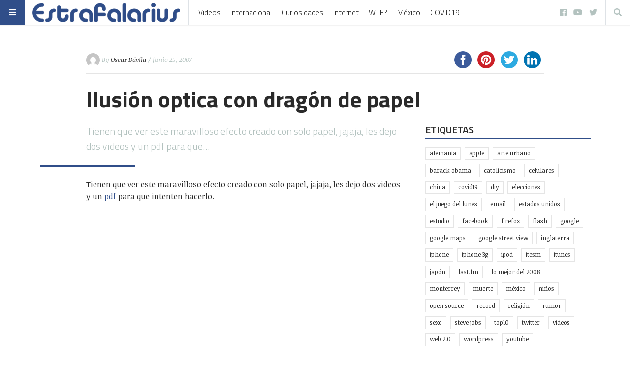

--- FILE ---
content_type: text/html; charset=UTF-8
request_url: https://www.estrafalarius.com/ilusion-optica-con-dragon-de-papel/
body_size: 23714
content:
<!doctype html>
<html lang="es"
      prefix="og: http://ogp.me/ns#">
<head>
  <meta name="viewport" content="width=device-width, initial-scale=1, shrink-to-fit=no">
  <meta charset="UTF-8" >
  <link rel="pingback" href="https://www.estrafalarius.com/xmlrpc.php" />
  <title>Ilusión optica con dragón de papel &#8211; Estrafalarius</title>
<script>(function(d, s, id){
				 var js, fjs = d.getElementsByTagName(s)[0];
				 if (d.getElementById(id)) {return;}
				 js = d.createElement(s); js.id = id;
				 js.src = "//connect.facebook.net/en_US/sdk.js#xfbml=1&version=v2.6";
				 fjs.parentNode.insertBefore(js, fjs);
			   }(document, 'script', 'facebook-jssdk'));</script><meta name='robots' content='max-image-preview:large' />
<link rel='dns-prefetch' href='//www.estrafalarius.com' />
<link rel='dns-prefetch' href='//ws.sharethis.com' />
<link rel='dns-prefetch' href='//maxcdn.bootstrapcdn.com' />
<link rel='dns-prefetch' href='//fonts.googleapis.com' />
<link rel='dns-prefetch' href='//s.w.org' />
<link rel="alternate" type="application/rss+xml" title="Estrafalarius &raquo; Feed" href="https://www.estrafalarius.com/feed/" />
<link rel="alternate" type="application/rss+xml" title="Estrafalarius &raquo; Feed de los comentarios" href="https://www.estrafalarius.com/comments/feed/" />
<link rel="alternate" type="application/rss+xml" title="Estrafalarius &raquo; Comentario Ilusión optica con dragón de papel del feed" href="https://www.estrafalarius.com/ilusion-optica-con-dragon-de-papel/feed/" />
      <!-- facebook -->
      <meta property="og:type" content="article"/>
      <meta property="og:title" content="Ilusión optica con dragón de papel"/>
      <meta property="og:description" content="Tienen que ver este maravilloso efecto creado con solo papel, jajaja, les dejo dos videos y un pdf para que..."/>
      <meta property="og:url" content="https://www.estrafalarius.com/ilusion-optica-con-dragon-de-papel/"/>
      <meta property="og:image" content=""/>
      <meta property="og:site_name" content="Estrafalarius"/>
      <!-- twitter -->
      <meta name="twitter:card" content="summary" />
      <meta name="twitter:title" content="Ilusión optica con dragón de papel" />
      <meta name="twitter:description" content="Tienen que ver este maravilloso efecto creado con solo papel, jajaja, les dejo dos videos y un pdf para que..." />
      <meta name="twitter:url" content="https://www.estrafalarius.com/ilusion-optica-con-dragon-de-papel/" />
      <meta name="twitter:image" content="" />
    		<!-- This site uses the Google Analytics by MonsterInsights plugin v8.10.0 - Using Analytics tracking - https://www.monsterinsights.com/ -->
							<script
				src="//www.googletagmanager.com/gtag/js?id=UA-1790569-1"  data-cfasync="false" data-wpfc-render="false" type="text/javascript" async></script>
			<script data-cfasync="false" data-wpfc-render="false" type="text/javascript">
				var mi_version = '8.10.0';
				var mi_track_user = true;
				var mi_no_track_reason = '';
				
								var disableStrs = [
															'ga-disable-UA-1790569-1',
									];

				/* Function to detect opted out users */
				function __gtagTrackerIsOptedOut() {
					for (var index = 0; index < disableStrs.length; index++) {
						if (document.cookie.indexOf(disableStrs[index] + '=true') > -1) {
							return true;
						}
					}

					return false;
				}

				/* Disable tracking if the opt-out cookie exists. */
				if (__gtagTrackerIsOptedOut()) {
					for (var index = 0; index < disableStrs.length; index++) {
						window[disableStrs[index]] = true;
					}
				}

				/* Opt-out function */
				function __gtagTrackerOptout() {
					for (var index = 0; index < disableStrs.length; index++) {
						document.cookie = disableStrs[index] + '=true; expires=Thu, 31 Dec 2099 23:59:59 UTC; path=/';
						window[disableStrs[index]] = true;
					}
				}

				if ('undefined' === typeof gaOptout) {
					function gaOptout() {
						__gtagTrackerOptout();
					}
				}
								window.dataLayer = window.dataLayer || [];

				window.MonsterInsightsDualTracker = {
					helpers: {},
					trackers: {},
				};
				if (mi_track_user) {
					function __gtagDataLayer() {
						dataLayer.push(arguments);
					}

					function __gtagTracker(type, name, parameters) {
						if (!parameters) {
							parameters = {};
						}

						if (parameters.send_to) {
							__gtagDataLayer.apply(null, arguments);
							return;
						}

						if (type === 'event') {
							
														parameters.send_to = monsterinsights_frontend.ua;
							__gtagDataLayer(type, name, parameters);
													} else {
							__gtagDataLayer.apply(null, arguments);
						}
					}

					__gtagTracker('js', new Date());
					__gtagTracker('set', {
						'developer_id.dZGIzZG': true,
											});
															__gtagTracker('config', 'UA-1790569-1', {"forceSSL":"true"} );
										window.gtag = __gtagTracker;										(function () {
						/* https://developers.google.com/analytics/devguides/collection/analyticsjs/ */
						/* ga and __gaTracker compatibility shim. */
						var noopfn = function () {
							return null;
						};
						var newtracker = function () {
							return new Tracker();
						};
						var Tracker = function () {
							return null;
						};
						var p = Tracker.prototype;
						p.get = noopfn;
						p.set = noopfn;
						p.send = function () {
							var args = Array.prototype.slice.call(arguments);
							args.unshift('send');
							__gaTracker.apply(null, args);
						};
						var __gaTracker = function () {
							var len = arguments.length;
							if (len === 0) {
								return;
							}
							var f = arguments[len - 1];
							if (typeof f !== 'object' || f === null || typeof f.hitCallback !== 'function') {
								if ('send' === arguments[0]) {
									var hitConverted, hitObject = false, action;
									if ('event' === arguments[1]) {
										if ('undefined' !== typeof arguments[3]) {
											hitObject = {
												'eventAction': arguments[3],
												'eventCategory': arguments[2],
												'eventLabel': arguments[4],
												'value': arguments[5] ? arguments[5] : 1,
											}
										}
									}
									if ('pageview' === arguments[1]) {
										if ('undefined' !== typeof arguments[2]) {
											hitObject = {
												'eventAction': 'page_view',
												'page_path': arguments[2],
											}
										}
									}
									if (typeof arguments[2] === 'object') {
										hitObject = arguments[2];
									}
									if (typeof arguments[5] === 'object') {
										Object.assign(hitObject, arguments[5]);
									}
									if ('undefined' !== typeof arguments[1].hitType) {
										hitObject = arguments[1];
										if ('pageview' === hitObject.hitType) {
											hitObject.eventAction = 'page_view';
										}
									}
									if (hitObject) {
										action = 'timing' === arguments[1].hitType ? 'timing_complete' : hitObject.eventAction;
										hitConverted = mapArgs(hitObject);
										__gtagTracker('event', action, hitConverted);
									}
								}
								return;
							}

							function mapArgs(args) {
								var arg, hit = {};
								var gaMap = {
									'eventCategory': 'event_category',
									'eventAction': 'event_action',
									'eventLabel': 'event_label',
									'eventValue': 'event_value',
									'nonInteraction': 'non_interaction',
									'timingCategory': 'event_category',
									'timingVar': 'name',
									'timingValue': 'value',
									'timingLabel': 'event_label',
									'page': 'page_path',
									'location': 'page_location',
									'title': 'page_title',
								};
								for (arg in args) {
																		if (!(!args.hasOwnProperty(arg) || !gaMap.hasOwnProperty(arg))) {
										hit[gaMap[arg]] = args[arg];
									} else {
										hit[arg] = args[arg];
									}
								}
								return hit;
							}

							try {
								f.hitCallback();
							} catch (ex) {
							}
						};
						__gaTracker.create = newtracker;
						__gaTracker.getByName = newtracker;
						__gaTracker.getAll = function () {
							return [];
						};
						__gaTracker.remove = noopfn;
						__gaTracker.loaded = true;
						window['__gaTracker'] = __gaTracker;
					})();
									} else {
										console.log("");
					(function () {
						function __gtagTracker() {
							return null;
						}

						window['__gtagTracker'] = __gtagTracker;
						window['gtag'] = __gtagTracker;
					})();
									}
			</script>
				<!-- / Google Analytics by MonsterInsights -->
		<script type="text/javascript">
window._wpemojiSettings = {"baseUrl":"https:\/\/s.w.org\/images\/core\/emoji\/13.1.0\/72x72\/","ext":".png","svgUrl":"https:\/\/s.w.org\/images\/core\/emoji\/13.1.0\/svg\/","svgExt":".svg","source":{"concatemoji":"https:\/\/www.estrafalarius.com\/wp-includes\/js\/wp-emoji-release.min.js?ver=5.9.12"}};
/*! This file is auto-generated */
!function(e,a,t){var n,r,o,i=a.createElement("canvas"),p=i.getContext&&i.getContext("2d");function s(e,t){var a=String.fromCharCode;p.clearRect(0,0,i.width,i.height),p.fillText(a.apply(this,e),0,0);e=i.toDataURL();return p.clearRect(0,0,i.width,i.height),p.fillText(a.apply(this,t),0,0),e===i.toDataURL()}function c(e){var t=a.createElement("script");t.src=e,t.defer=t.type="text/javascript",a.getElementsByTagName("head")[0].appendChild(t)}for(o=Array("flag","emoji"),t.supports={everything:!0,everythingExceptFlag:!0},r=0;r<o.length;r++)t.supports[o[r]]=function(e){if(!p||!p.fillText)return!1;switch(p.textBaseline="top",p.font="600 32px Arial",e){case"flag":return s([127987,65039,8205,9895,65039],[127987,65039,8203,9895,65039])?!1:!s([55356,56826,55356,56819],[55356,56826,8203,55356,56819])&&!s([55356,57332,56128,56423,56128,56418,56128,56421,56128,56430,56128,56423,56128,56447],[55356,57332,8203,56128,56423,8203,56128,56418,8203,56128,56421,8203,56128,56430,8203,56128,56423,8203,56128,56447]);case"emoji":return!s([10084,65039,8205,55357,56613],[10084,65039,8203,55357,56613])}return!1}(o[r]),t.supports.everything=t.supports.everything&&t.supports[o[r]],"flag"!==o[r]&&(t.supports.everythingExceptFlag=t.supports.everythingExceptFlag&&t.supports[o[r]]);t.supports.everythingExceptFlag=t.supports.everythingExceptFlag&&!t.supports.flag,t.DOMReady=!1,t.readyCallback=function(){t.DOMReady=!0},t.supports.everything||(n=function(){t.readyCallback()},a.addEventListener?(a.addEventListener("DOMContentLoaded",n,!1),e.addEventListener("load",n,!1)):(e.attachEvent("onload",n),a.attachEvent("onreadystatechange",function(){"complete"===a.readyState&&t.readyCallback()})),(n=t.source||{}).concatemoji?c(n.concatemoji):n.wpemoji&&n.twemoji&&(c(n.twemoji),c(n.wpemoji)))}(window,document,window._wpemojiSettings);
</script>
<style type="text/css">
img.wp-smiley,
img.emoji {
	display: inline !important;
	border: none !important;
	box-shadow: none !important;
	height: 1em !important;
	width: 1em !important;
	margin: 0 0.07em !important;
	vertical-align: -0.1em !important;
	background: none !important;
	padding: 0 !important;
}
</style>
	<link rel='stylesheet' id='wp-block-library-css'  href='https://www.estrafalarius.com/wp-includes/css/dist/block-library/style.min.css?ver=5.9.12' type='text/css' media='all' />
<link rel='stylesheet' id='simple-sitemap-css-css'  href='https://www.estrafalarius.com/wp-content/plugins/simple-sitemap/lib/assets/css/simple-sitemap.css?ver=3.5.4' type='text/css' media='all' />
<style id='global-styles-inline-css' type='text/css'>
body{--wp--preset--color--black: #000000;--wp--preset--color--cyan-bluish-gray: #abb8c3;--wp--preset--color--white: #ffffff;--wp--preset--color--pale-pink: #f78da7;--wp--preset--color--vivid-red: #cf2e2e;--wp--preset--color--luminous-vivid-orange: #ff6900;--wp--preset--color--luminous-vivid-amber: #fcb900;--wp--preset--color--light-green-cyan: #7bdcb5;--wp--preset--color--vivid-green-cyan: #00d084;--wp--preset--color--pale-cyan-blue: #8ed1fc;--wp--preset--color--vivid-cyan-blue: #0693e3;--wp--preset--color--vivid-purple: #9b51e0;--wp--preset--gradient--vivid-cyan-blue-to-vivid-purple: linear-gradient(135deg,rgba(6,147,227,1) 0%,rgb(155,81,224) 100%);--wp--preset--gradient--light-green-cyan-to-vivid-green-cyan: linear-gradient(135deg,rgb(122,220,180) 0%,rgb(0,208,130) 100%);--wp--preset--gradient--luminous-vivid-amber-to-luminous-vivid-orange: linear-gradient(135deg,rgba(252,185,0,1) 0%,rgba(255,105,0,1) 100%);--wp--preset--gradient--luminous-vivid-orange-to-vivid-red: linear-gradient(135deg,rgba(255,105,0,1) 0%,rgb(207,46,46) 100%);--wp--preset--gradient--very-light-gray-to-cyan-bluish-gray: linear-gradient(135deg,rgb(238,238,238) 0%,rgb(169,184,195) 100%);--wp--preset--gradient--cool-to-warm-spectrum: linear-gradient(135deg,rgb(74,234,220) 0%,rgb(151,120,209) 20%,rgb(207,42,186) 40%,rgb(238,44,130) 60%,rgb(251,105,98) 80%,rgb(254,248,76) 100%);--wp--preset--gradient--blush-light-purple: linear-gradient(135deg,rgb(255,206,236) 0%,rgb(152,150,240) 100%);--wp--preset--gradient--blush-bordeaux: linear-gradient(135deg,rgb(254,205,165) 0%,rgb(254,45,45) 50%,rgb(107,0,62) 100%);--wp--preset--gradient--luminous-dusk: linear-gradient(135deg,rgb(255,203,112) 0%,rgb(199,81,192) 50%,rgb(65,88,208) 100%);--wp--preset--gradient--pale-ocean: linear-gradient(135deg,rgb(255,245,203) 0%,rgb(182,227,212) 50%,rgb(51,167,181) 100%);--wp--preset--gradient--electric-grass: linear-gradient(135deg,rgb(202,248,128) 0%,rgb(113,206,126) 100%);--wp--preset--gradient--midnight: linear-gradient(135deg,rgb(2,3,129) 0%,rgb(40,116,252) 100%);--wp--preset--duotone--dark-grayscale: url('#wp-duotone-dark-grayscale');--wp--preset--duotone--grayscale: url('#wp-duotone-grayscale');--wp--preset--duotone--purple-yellow: url('#wp-duotone-purple-yellow');--wp--preset--duotone--blue-red: url('#wp-duotone-blue-red');--wp--preset--duotone--midnight: url('#wp-duotone-midnight');--wp--preset--duotone--magenta-yellow: url('#wp-duotone-magenta-yellow');--wp--preset--duotone--purple-green: url('#wp-duotone-purple-green');--wp--preset--duotone--blue-orange: url('#wp-duotone-blue-orange');--wp--preset--font-size--small: 13px;--wp--preset--font-size--medium: 20px;--wp--preset--font-size--large: 36px;--wp--preset--font-size--x-large: 42px;}.has-black-color{color: var(--wp--preset--color--black) !important;}.has-cyan-bluish-gray-color{color: var(--wp--preset--color--cyan-bluish-gray) !important;}.has-white-color{color: var(--wp--preset--color--white) !important;}.has-pale-pink-color{color: var(--wp--preset--color--pale-pink) !important;}.has-vivid-red-color{color: var(--wp--preset--color--vivid-red) !important;}.has-luminous-vivid-orange-color{color: var(--wp--preset--color--luminous-vivid-orange) !important;}.has-luminous-vivid-amber-color{color: var(--wp--preset--color--luminous-vivid-amber) !important;}.has-light-green-cyan-color{color: var(--wp--preset--color--light-green-cyan) !important;}.has-vivid-green-cyan-color{color: var(--wp--preset--color--vivid-green-cyan) !important;}.has-pale-cyan-blue-color{color: var(--wp--preset--color--pale-cyan-blue) !important;}.has-vivid-cyan-blue-color{color: var(--wp--preset--color--vivid-cyan-blue) !important;}.has-vivid-purple-color{color: var(--wp--preset--color--vivid-purple) !important;}.has-black-background-color{background-color: var(--wp--preset--color--black) !important;}.has-cyan-bluish-gray-background-color{background-color: var(--wp--preset--color--cyan-bluish-gray) !important;}.has-white-background-color{background-color: var(--wp--preset--color--white) !important;}.has-pale-pink-background-color{background-color: var(--wp--preset--color--pale-pink) !important;}.has-vivid-red-background-color{background-color: var(--wp--preset--color--vivid-red) !important;}.has-luminous-vivid-orange-background-color{background-color: var(--wp--preset--color--luminous-vivid-orange) !important;}.has-luminous-vivid-amber-background-color{background-color: var(--wp--preset--color--luminous-vivid-amber) !important;}.has-light-green-cyan-background-color{background-color: var(--wp--preset--color--light-green-cyan) !important;}.has-vivid-green-cyan-background-color{background-color: var(--wp--preset--color--vivid-green-cyan) !important;}.has-pale-cyan-blue-background-color{background-color: var(--wp--preset--color--pale-cyan-blue) !important;}.has-vivid-cyan-blue-background-color{background-color: var(--wp--preset--color--vivid-cyan-blue) !important;}.has-vivid-purple-background-color{background-color: var(--wp--preset--color--vivid-purple) !important;}.has-black-border-color{border-color: var(--wp--preset--color--black) !important;}.has-cyan-bluish-gray-border-color{border-color: var(--wp--preset--color--cyan-bluish-gray) !important;}.has-white-border-color{border-color: var(--wp--preset--color--white) !important;}.has-pale-pink-border-color{border-color: var(--wp--preset--color--pale-pink) !important;}.has-vivid-red-border-color{border-color: var(--wp--preset--color--vivid-red) !important;}.has-luminous-vivid-orange-border-color{border-color: var(--wp--preset--color--luminous-vivid-orange) !important;}.has-luminous-vivid-amber-border-color{border-color: var(--wp--preset--color--luminous-vivid-amber) !important;}.has-light-green-cyan-border-color{border-color: var(--wp--preset--color--light-green-cyan) !important;}.has-vivid-green-cyan-border-color{border-color: var(--wp--preset--color--vivid-green-cyan) !important;}.has-pale-cyan-blue-border-color{border-color: var(--wp--preset--color--pale-cyan-blue) !important;}.has-vivid-cyan-blue-border-color{border-color: var(--wp--preset--color--vivid-cyan-blue) !important;}.has-vivid-purple-border-color{border-color: var(--wp--preset--color--vivid-purple) !important;}.has-vivid-cyan-blue-to-vivid-purple-gradient-background{background: var(--wp--preset--gradient--vivid-cyan-blue-to-vivid-purple) !important;}.has-light-green-cyan-to-vivid-green-cyan-gradient-background{background: var(--wp--preset--gradient--light-green-cyan-to-vivid-green-cyan) !important;}.has-luminous-vivid-amber-to-luminous-vivid-orange-gradient-background{background: var(--wp--preset--gradient--luminous-vivid-amber-to-luminous-vivid-orange) !important;}.has-luminous-vivid-orange-to-vivid-red-gradient-background{background: var(--wp--preset--gradient--luminous-vivid-orange-to-vivid-red) !important;}.has-very-light-gray-to-cyan-bluish-gray-gradient-background{background: var(--wp--preset--gradient--very-light-gray-to-cyan-bluish-gray) !important;}.has-cool-to-warm-spectrum-gradient-background{background: var(--wp--preset--gradient--cool-to-warm-spectrum) !important;}.has-blush-light-purple-gradient-background{background: var(--wp--preset--gradient--blush-light-purple) !important;}.has-blush-bordeaux-gradient-background{background: var(--wp--preset--gradient--blush-bordeaux) !important;}.has-luminous-dusk-gradient-background{background: var(--wp--preset--gradient--luminous-dusk) !important;}.has-pale-ocean-gradient-background{background: var(--wp--preset--gradient--pale-ocean) !important;}.has-electric-grass-gradient-background{background: var(--wp--preset--gradient--electric-grass) !important;}.has-midnight-gradient-background{background: var(--wp--preset--gradient--midnight) !important;}.has-small-font-size{font-size: var(--wp--preset--font-size--small) !important;}.has-medium-font-size{font-size: var(--wp--preset--font-size--medium) !important;}.has-large-font-size{font-size: var(--wp--preset--font-size--large) !important;}.has-x-large-font-size{font-size: var(--wp--preset--font-size--x-large) !important;}
</style>
<link rel='stylesheet' id='contact-form-7-css'  href='https://www.estrafalarius.com/wp-content/plugins/contact-form-7/includes/css/styles.css?ver=5.5.4' type='text/css' media='all' />
<link rel='stylesheet' id='simple-share-buttons-adder-font-awesome-css'  href='//maxcdn.bootstrapcdn.com/font-awesome/4.3.0/css/font-awesome.min.css?ver=5.9.12' type='text/css' media='all' />
<link rel='stylesheet' id='fontawesome-all-min-css'  href='https://www.estrafalarius.com/wp-content/themes/stuffpost/assets/fontawesome/web-fonts-with-css/css/fontawesome-all.min.css' type='text/css' media='all' />
<link rel='stylesheet' id='stuffpost-weart-fonts-css'  href='https://fonts.googleapis.com/css?family=Noticia+Text%3A400%2C400i%2C700%2C700i%7CTitillium+Web%3A300%2C600%2C700&#038;subset' type='text/css' media='all' />
<link rel='stylesheet' id='stuffpost-weart-style-css'  href='https://www.estrafalarius.com/wp-content/themes/stuffpost/assets/weart.css' type='text/css' media='all' />
<link rel='stylesheet' id='stuffpost-style-css'  href='https://www.estrafalarius.com/wp-content/themes/stuffpost/style.css?ver=5.9.12' type='text/css' media='all' />
<link rel='stylesheet' id='main-style-css'  href='https://www.estrafalarius.com/wp-content/themes/stuffpost/style.css?ver=5.9.12' type='text/css' media='all' />
<style id='main-style-inline-css' type='text/css'>

                    .post-container .post-content blockquote:before, .post-container .comment-content blockquote:before,
                    .woocommerce .button:hover, .woocommerce #review_form #respond .form-submit input:hover,
                    .woocommerce .woocommerce-error:before, .woocommerce .woocommerce-info:before, .woocommerce .woocommerce-message:before,
                    .woocommerce div.product p.price,
                    .section-video .carousel-indicators li.active,
                    .lh-1 a:hover,
                    .l-1 a,
                    #llc_comments_button:hover, #submit:hover,
                    .c-1, ch-1:hover { color: #304e89 !important }

                    .woocommerce span.onsale,
                    .format-video.itemInner:after, .format-video.itemGrid:after, .format-audio.itemInner:after, .format-audio.itemGrid:after, .format-gallery.itemInner:after, .format-gallery.itemGrid:after, .sticky.itemInner:after, .sticky.itemGrid:after,
                    .bgh-1:hover,
                    .sectionTitle span:before,
                    #llc_comments_button, #submit,
                    .bg-1 { background-color: #304e89 !important }

                    .post-container .post-content a, .post-container .comment-content a,
                    .post-container .post-content blockquote,
                    .post-container .comment-content blockquote,
                    .archive-title,
                    .section-video .carousel-indicators li.active,
                    .post-container .lead:after,
                    .home-recommendation,
                    .video-post-header .lead:after,
                    .video-post,
                    .article-header,
                    #footer,
                    #search-menu input[type=search],
                    #llc_comments_button:hover, #submit:hover,
                    .brd-1{ border-color: #304e89 !important }

                    .woocommerce .woocommerce-error, .woocommerce .woocommerce-info, .woocommerce .woocommerce-message { border-top-color: #304e89 }

                    .itemInner:hover .title:before{ background: linear-gradient(to bottom, transparent 0%, #304e89 50%, #304e89 100%); }
                    .itemInner .bg:before{ background: linear-gradient(-45deg,#000, #304e89 ); }
                    #footer .footer-content:after{ background: linear-gradient(to bottom, transparent, #304e89 ); }
                    

                    .l-meta a, .lh-meta a:hover,
                    .woocommerce div.product .product_meta,
                    .widget_rss ul li .rss-date,
                    .c-meta,.ch-meta:hover { color: #b3c2bf !important; }

                    .woocommerce .price_slider.ui-widget-content,
                    .bg-meta,.bgh-meta:hover  { background-color: #b3c2bf !important; }

                    .brd-meta,
                    .post-content table td, .post-content table th, .comment-content table td, .comment-content table th { border-color: #b3c2bf !important }
                    

                    .l-black a,
                    .lh-black a:hover,
                    .woocommerce .page-title,
                    .woocommerce .button, .woocommerce #review_form #respond .form-submit input,
                    .woocommerce ul.products li.product .price,
                    .woocommerce .button, .woocommerce #review_form #respond .form-submit input,
                    .woocommerce ul.products li.product .price,
                    .c-black, .ch-black:hover { color: #2a2a2a !important; }

                    .menu-mobile .mobile-menu-inner .social ul li,
                    .menu-mobile .mobile-menu-inner .items ul li a .hover,
                    .woocommerce .button:hover, .woocommerce #review_form #respond .form-submit input:hover,
                    .woocommerce .price_slider .ui-slider-range, .woocommerce .price_slider .ui-slider-handle,
                    .bgh-black:hover,
                    .bg-black { background-color: #2a2a2a !important; }

                    .brd-black{border-color: #2a2a2a !important;}
                    

                    .l-white a,
                    .lh-white a:hover,
                    .format-video.itemInner:after, .format-video.itemGrid:after, .format-audio.itemInner:after, .format-audio.itemGrid:after, .format-gallery.itemInner:after, .format-gallery.itemGrid:after, .sticky.itemInner:after, .sticky.itemGrid:after,
                    .woocommerce span.onsale,
                    #llc_comments_button, #submit,
                    .c-white,.ch-white:hover { color: #FFF !important; }


                    .section-video .carousel-indicators li.active,
                    .bgh-white:hover,
                    .bg-white { background-color: #FFF !important; }

                    .section-video .carousel-indicators li.active:before {
                    border-color: transparent #FFF transparent transparent; }
                    

                  .f-main,
                  .comment-list .comment-body .comment-meta,
                  h1, .h1, h2, .h2, h3, .h3, h4, .h4, h5, .h5, h6,
                  .woocommerce .page-title,
                  .woocommerce div.product h1,
                  .woocommerce div.product h2,
                  .woocommerce div.product h3,
                  .woocommerce div.product h4,
                  .woocommerce div.product #reviews #review_form #respond #reply-title,
                  .woocommerce div.product .woocommerce-tabs ul.tabs li,
                  .woocommerce ul.product_list_widget li .product-title,.woocommerce .button,
                  .woocommerce #review_form #respond .form-submit input,
                  .woocommerce span.onsale,
                  #llc_comments_button, #submit,
                  .widget_rss ul li .rsswidget, .h6,
                  #desktop-menu .dropdown .dropdown-menu .dropdown-item{
                    font-family: #b3c2bf !important;
                  }
                  

                  .f-text,
                  .woocommerce .woocommerce-result-count,
                  .woocommerce div.product #reviews #review_form #respond .comment-form-comment,
                  .woocommerce div.product #reviews #review_form #respond .comment-form-email,
                  .woocommerce div.product #reviews #review_form #respond .comment-form-author {
                    font-family: #FFF !important;
                  }
                  
</style>
<script type='text/javascript' src='https://www.estrafalarius.com/wp-content/plugins/google-analytics-for-wordpress/assets/js/frontend-gtag.min.js?ver=8.10.0' id='monsterinsights-frontend-script-js'></script>
<script data-cfasync="false" data-wpfc-render="false" type="text/javascript" id='monsterinsights-frontend-script-js-extra'>/* <![CDATA[ */
var monsterinsights_frontend = {"js_events_tracking":"true","download_extensions":"doc,pdf,ppt,zip,xls,docx,pptx,xlsx","inbound_paths":"[]","home_url":"https:\/\/www.estrafalarius.com","hash_tracking":"false","ua":"UA-1790569-1","v4_id":""};/* ]]> */
</script>
<script id='st_insights_js' type='text/javascript' src='https://ws.sharethis.com/button/st_insights.js?publisher=4d48b7c5-0ae3-43d4-bfbe-3ff8c17a8ae6&#038;product=simpleshare' id='ssba-sharethis-js'></script>
<script type='text/javascript' src='https://www.estrafalarius.com/wp-includes/js/jquery/jquery.min.js?ver=3.6.0' id='jquery-core-js'></script>
<script type='text/javascript' src='https://www.estrafalarius.com/wp-includes/js/jquery/jquery-migrate.min.js?ver=3.3.2' id='jquery-migrate-js'></script>
<link rel="https://api.w.org/" href="https://www.estrafalarius.com/wp-json/" /><link rel="alternate" type="application/json" href="https://www.estrafalarius.com/wp-json/wp/v2/posts/597" /><link rel="EditURI" type="application/rsd+xml" title="RSD" href="https://www.estrafalarius.com/xmlrpc.php?rsd" />
<link rel="wlwmanifest" type="application/wlwmanifest+xml" href="https://www.estrafalarius.com/wp-includes/wlwmanifest.xml" /> 
<meta name="generator" content="WordPress 5.9.12" />
<link rel="canonical" href="https://www.estrafalarius.com/ilusion-optica-con-dragon-de-papel/" />
<link rel='shortlink' href='https://www.estrafalarius.com/?p=597' />
<link rel="alternate" type="application/json+oembed" href="https://www.estrafalarius.com/wp-json/oembed/1.0/embed?url=https%3A%2F%2Fwww.estrafalarius.com%2Filusion-optica-con-dragon-de-papel%2F" />
<link rel="alternate" type="text/xml+oembed" href="https://www.estrafalarius.com/wp-json/oembed/1.0/embed?url=https%3A%2F%2Fwww.estrafalarius.com%2Filusion-optica-con-dragon-de-papel%2F&#038;format=xml" />
<meta name="google-site-verification" content="fCwFtVb_K4d9oux4VaxAao7KtNxIeKLCfFm0OhgGquY" /><link rel="icon" href="https://www.estrafalarius.com/wp-content/uploads/2020/03/cropped-estrafalarius-32x32.png" sizes="32x32" />
<link rel="icon" href="https://www.estrafalarius.com/wp-content/uploads/2020/03/cropped-estrafalarius-192x192.png" sizes="192x192" />
<link rel="apple-touch-icon" href="https://www.estrafalarius.com/wp-content/uploads/2020/03/cropped-estrafalarius-180x180.png" />
<meta name="msapplication-TileImage" content="https://www.estrafalarius.com/wp-content/uploads/2020/03/cropped-estrafalarius-270x270.png" />
<meta data-pso-pv="1.2.1" data-pso-pt="singlePost" data-pso-th="78372391d28694fdc700c75148fd3ab5"><script pagespeed_no_defer="" data-pso-version="20170403_083938">window.dynamicgoogletags={config:[]};dynamicgoogletags.config=["ca-pub-4495570163397683",null,[],null,null,null,null,null,null,null,null,null,0.001,"https://www.estrafalarius.com"];(function(){var h=this,l=function(a){var b=typeof a;if("object"==b)if(a){if(a instanceof Array)return"array";if(a instanceof Object)return b;var c=Object.prototype.toString.call(a);if("[object Window]"==c)return"object";if("[object Array]"==c||"number"==typeof a.length&&"undefined"!=typeof a.splice&&"undefined"!=typeof a.propertyIsEnumerable&&!a.propertyIsEnumerable("splice"))return"array";if("[object Function]"==c||"undefined"!=typeof a.call&&"undefined"!=typeof a.propertyIsEnumerable&&!a.propertyIsEnumerable("call"))return"function"}else return"null";
else if("function"==b&&"undefined"==typeof a.call)return"object";return b};var m=String.prototype.trim?function(a){return a.trim()}:function(a){return a.replace(/^[\s\xa0]+|[\s\xa0]+$/g,"")},p=function(a,b){return a<b?-1:a>b?1:0};var aa=Array.prototype.forEach?function(a,b,c){Array.prototype.forEach.call(a,b,c)}:function(a,b,c){for(var d=a.length,f="string"==typeof a?a.split(""):a,e=0;e<d;e++)e in f&&b.call(c,f[e],e,a)};var q=function(a){q[" "](a);return a};q[" "]=function(){};var ca=function(a,b){var c=ba;Object.prototype.hasOwnProperty.call(c,a)||(c[a]=b(a))};var r;a:{var t=h.navigator;if(t){var u=t.userAgent;if(u){r=u;break a}}r=""};var da=-1!=r.indexOf("Opera"),v=-1!=r.indexOf("Trident")||-1!=r.indexOf("MSIE"),ea=-1!=r.indexOf("Edge"),w=-1!=r.indexOf("Gecko")&&!(-1!=r.toLowerCase().indexOf("webkit")&&-1==r.indexOf("Edge"))&&!(-1!=r.indexOf("Trident")||-1!=r.indexOf("MSIE"))&&-1==r.indexOf("Edge"),fa=-1!=r.toLowerCase().indexOf("webkit")&&-1==r.indexOf("Edge"),x=function(){var a=h.document;return a?a.documentMode:void 0},y;
a:{var z="",A=function(){var a=r;if(w)return/rv\:([^\);]+)(\)|;)/.exec(a);if(ea)return/Edge\/([\d\.]+)/.exec(a);if(v)return/\b(?:MSIE|rv)[: ]([^\);]+)(\)|;)/.exec(a);if(fa)return/WebKit\/(\S+)/.exec(a);if(da)return/(?:Version)[ \/]?(\S+)/.exec(a)}();A&&(z=A?A[1]:"");if(v){var B=x();if(null!=B&&B>parseFloat(z)){y=String(B);break a}}y=z}
var C=y,ba={},D=function(a){ca(a,function(){for(var b=0,c=m(String(C)).split("."),d=m(String(a)).split("."),f=Math.max(c.length,d.length),e=0;0==b&&e<f;e++){var g=c[e]||"",k=d[e]||"";do{g=/(\d*)(\D*)(.*)/.exec(g)||["","","",""];k=/(\d*)(\D*)(.*)/.exec(k)||["","","",""];if(0==g[0].length&&0==k[0].length)break;b=p(0==g[1].length?0:parseInt(g[1],10),0==k[1].length?0:parseInt(k[1],10))||p(0==g[2].length,0==k[2].length)||p(g[2],k[2]);g=g[3];k=k[3]}while(0==b)}return 0<=b})},E;var F=h.document;
E=F&&v?x()||("CSS1Compat"==F.compatMode?parseInt(C,10):5):void 0;var G=function(){},ga="function"==typeof Uint8Array,I=[],J=function(a,b){if(b<a.l){b+=a.j;var c=a.a[b];return c===I?a.a[b]=[]:c}c=a.f[b];return c===I?a.f[b]=[]:c},K=function(a){if(a.m)for(var b in a.m){var c=a.m[b];if("array"==l(c))for(var d=0;d<c.length;d++)c[d]&&K(c[d]);else c&&K(c)}};G.prototype.toString=function(){K(this);return this.a.toString()};var L=function(a,b){this.events=[];this.D=b||h;var c=null;b&&(b.google_js_reporting_queue=b.google_js_reporting_queue||[],this.events=b.google_js_reporting_queue,c=b.google_measure_js_timing);this.o=null!=c?c:Math.random()<a};L.prototype.disable=function(){aa(this.events,this.A,this);this.events.length=0;this.o=!1};L.prototype.A=function(a){var b=this.D.performance;a&&b&&b.clearMarks&&(b.clearMarks("goog_"+a.uniqueId+"_start"),b.clearMarks("goog_"+a.uniqueId+"_end"))};var ha=function(){var a=!1;try{var b=Object.defineProperty({},"passive",{get:function(){a=!0}});h.addEventListener("test",null,b)}catch(c){}return a}();var N=function(){var a=M;try{var b;if(b=!!a&&null!=a.location.href)a:{try{q(a.foo);b=!0;break a}catch(c){}b=!1}return b}catch(c){return!1}},O=function(a,b){for(var c in a)Object.prototype.hasOwnProperty.call(a,c)&&b.call(void 0,a[c],c,a)};var P=function(a,b,c,d,f){this.s=c||4E3;this.b=a||"&";this.v=b||",$";this.g=void 0!==d?d:"trn";this.J=f||null;this.u=!1;this.i={};this.F=0;this.c=[]},ja=function(a,b,c,d){b=b+"//"+c+d;var f=ia(a)-d.length-0;if(0>f)return"";a.c.sort(function(a,b){return a-b});d=null;c="";for(var e=0;e<a.c.length;e++)for(var g=a.c[e],k=a.i[g],H=0;H<k.length;H++){if(!f){d=null==d?g:d;break}var n=Q(k[H],a.b,a.v);if(n){n=c+n;if(f>=n.length){f-=n.length;b+=n;c=a.b;break}else a.u&&(c=f,n[c-1]==a.b&&--c,b+=n.substr(0,c),
c=a.b,f=0);d=null==d?g:d}}e="";a.g&&null!=d&&(e=c+a.g+"="+(a.J||d));return b+e+""},ia=function(a){if(!a.g)return a.s;var b=1,c;for(c in a.i)b=c.length>b?c.length:b;return a.s-a.g.length-b-a.b.length-1},Q=function(a,b,c,d,f){var e=[];O(a,function(a,k){(a=R(a,b,c,d,f))&&e.push(k+"="+a)});return e.join(b)},R=function(a,b,c,d,f){if(null==a)return"";b=b||"&";c=c||",$";"string"==typeof c&&(c=c.split(""));if(a instanceof Array){if(d=d||0,d<c.length){for(var e=[],g=0;g<a.length;g++)e.push(R(a[g],b,c,d+1,
f));return e.join(c[d])}}else if("object"==typeof a)return f=f||0,2>f?encodeURIComponent(Q(a,b,c,d,f+1)):"...";return encodeURIComponent(String(a))};var ma=function(a,b){var c=ka;if(c.I<(b||c.B))try{var d;a instanceof P?d=a:(d=new P,O(a,function(a,b){var c=d,e=c.F++,f={};f[b]=a;a=[f];c.c.push(e);c.i[e]=a}));var f=ja(d,c.H,c.C,c.G+"pso_unknown&");f&&la(f)}catch(e){}},la=function(a){h.google_image_requests||(h.google_image_requests=[]);var b=h.document.createElement("img");b.src=a;h.google_image_requests.push(b)};var S;if(!(S=!w&&!v)){var T;if(T=v)T=9<=Number(E);S=T}S||w&&D("1.9.1");v&&D("9");var na=document,oa=window;var pa=!!window.google_async_iframe_id,M=pa&&window.parent||window;var ka,U;if(pa&&!N()){var V="."+na.domain;try{for(;2<V.split(".").length&&!N();)na.domain=V=V.substr(V.indexOf(".")+1),M=window.parent}catch(a){}N()||(M=window)}U=M;var W=new L(1,U);ka=new function(){this.H="http:"===oa.location.protocol?"http:":"https:";this.C="pagead2.googlesyndication.com";this.G="/pagead/gen_204?id=";this.B=.01;this.I=Math.random()};
if("complete"==U.document.readyState)U.google_measure_js_timing||W.disable();else if(W.o){var qa=function(){U.google_measure_js_timing||W.disable()};U.addEventListener?U.addEventListener("load",qa,ha?void 0:!1):U.attachEvent&&U.attachEvent("onload",qa)};var ra=function(){this.document=document},X=function(a,b,c){a=a.document.getElementsByTagName(b);for(b=0;b<a.length;++b)if(a[b].hasAttribute(c))return a[b].getAttribute(c);return null};var sa=function(){var a=window;return a.dynamicgoogletags=a.dynamicgoogletags||{}};var Y=function(a){var b=a;a=ta;this.m=null;b||(b=[]);this.j=-1;this.a=b;a:{if(this.a.length){var b=this.a.length-1,c=this.a[b];if(c&&"object"==typeof c&&"array"!=l(c)&&!(ga&&c instanceof Uint8Array)){this.l=b-this.j;this.f=c;break a}}this.l=Number.MAX_VALUE}if(a)for(b=0;b<a.length;b++)c=a[b],c<this.l?(c+=this.j,this.a[c]=this.a[c]||I):this.f[c]=this.f[c]||I};
(function(){function a(){}a.prototype=G.prototype;Y.L=G.prototype;Y.prototype=new a;Y.K=function(a,c,d){for(var b=Array(arguments.length-2),e=2;e<arguments.length;e++)b[e-2]=arguments[e];return G.prototype[c].apply(a,b)}})();var ta=[3];var ua=function(){var a=sa().config;if(a){var b=new ra,a=new Y(a),c;c=J(a,13);if(c=null==c?c:+c){var d={};d.wpc=J(a,1);d.sv=X(b,"script","data-pso-version");d.tn=X(b,"meta","data-pso-pt");d.th=X(b,"meta","data-pso-th");d.w=0<window.innerWidth?window.innerWidth:null;d.h=0<window.innerHeight?window.innerHeight:null;ma(d,c)}}sa().loaded=!0};var Z=window;Z.addEventListener?Z.addEventListener("load",ua,!1):Z.attachEvent&&Z.attachEvent("onload",ua);})();
</script>	<script data-ad-client="ca-pub-4495570163397683" async src="https://pagead2.googlesyndication.com/pagead/js/adsbygoogle.js"></script>
</head>
<body data-rsssl=1 class="post-template-default single single-post postid-597 single-format-standard wp-custom-logo">
<!-- MENU -->
<!-- MAIN MENU -->
  <div class="menu-divider"></div>
  <div id="main-menu" class="f-main sticky-header bg-white">
    <div class="w-100 d-flex align-items-center position-relative">

      <div id="bars" class="bg-1 c-white ch-black"><i class="fas fa-bars"></i></div>

              <div class="logo menu-logo border-right f-main l-black lh-1" itemscope>
                      <a href="https://www.estrafalarius.com/" class="custom-logo-link" rel="home"><img width="400" height="52" src="https://www.estrafalarius.com/wp-content/uploads/2020/03/cropped-estrafalarius-logo.png" class="custom-logo" alt="Estrafalarius" srcset="https://www.estrafalarius.com/wp-content/uploads/2020/03/cropped-estrafalarius-logo.png 400w, https://www.estrafalarius.com/wp-content/uploads/2020/03/cropped-estrafalarius-logo-300x39.png 300w" sizes="(max-width: 400px) 100vw, 400px" /></a>                  </div><!-- .logo -->
      
      <div class="d-flex align-items-center
        mr-auto
        ">
              <nav class="navbar navbar-expand l-black lh-1 px-1 position-static" role="navigation">
          <ul id="desktop-menu" class="navbar-nav px-2 d-none"><li id="menu-item-4278" class="menu-item menu-item-type-taxonomy menu-item-object-category current-post-ancestor current-menu-parent current-post-parent menu-item-4278"><a href="https://www.estrafalarius.com/category/videos/">Videos</a></li>
<li id="menu-item-4279" class="menu-item menu-item-type-taxonomy menu-item-object-category menu-item-4279"><a href="https://www.estrafalarius.com/category/internacional/">Internacional</a></li>
<li id="menu-item-4280" class="menu-item menu-item-type-taxonomy menu-item-object-category menu-item-4280"><a href="https://www.estrafalarius.com/category/curiosidades/">Curiosidades</a></li>
<li id="menu-item-4281" class="menu-item menu-item-type-taxonomy menu-item-object-category menu-item-4281"><a href="https://www.estrafalarius.com/category/internet/">Internet</a></li>
<li id="menu-item-4283" class="menu-item menu-item-type-taxonomy menu-item-object-category menu-item-4283"><a href="https://www.estrafalarius.com/category/wtf/">WTF?</a></li>
<li id="menu-item-4285" class="menu-item menu-item-type-taxonomy menu-item-object-category menu-item-4285"><a href="https://www.estrafalarius.com/category/mexico/">México</a></li>
<li id="menu-item-4447" class="menu-item menu-item-type-custom menu-item-object-custom menu-item-4447"><a href="https://www.estrafalarius.com/tag/covid19/">COVID19</a></li>
</ul>        </nav>
            </div>

      <div class="ml-auto">
        <ul id="menu-social" class="social-channels lh-black l-meta pr-2 d-none  "><li id="menu-item-4405" class="menu-item menu-item-type-custom menu-item-object-custom menu-item-4405"><a href="https://www.facebook.com/estrafalariusOficial">facebook</a></li>
<li id="menu-item-4406" class="menu-item menu-item-type-custom menu-item-object-custom menu-item-4406"><a href="https://www.youtube.com/channel/UCLo8tFsE4pFT019wEcxdwBg">youtube</a></li>
<li id="menu-item-4407" class="menu-item menu-item-type-custom menu-item-object-custom menu-item-4407"><a href="http://twitter.com/estrafalarius">twitter</a></li>
</ul>                  <div id="search" class="c-meta border-left border-right ch-black d-inline-block"><i class="fas fa-search"></i></div>
              </div>

    </div>
  </div>

<!-- if is a bottom logo -->
  
<!-- MOBILE MENU -->
  <div id="mobile-menu">
    <div class="moible-menu-inner container h-100 f-main l-white lh-white">
        <div class="menu w-100 text-uppercase">
          <ul id="menu-social-1" class=""><li class="menu-item menu-item-type-custom menu-item-object-custom menu-item-4405"><a href="https://www.facebook.com/estrafalariusOficial">facebook</a></li>
<li class="menu-item menu-item-type-custom menu-item-object-custom menu-item-4406"><a href="https://www.youtube.com/channel/UCLo8tFsE4pFT019wEcxdwBg">youtube</a></li>
<li class="menu-item menu-item-type-custom menu-item-object-custom menu-item-4407"><a href="http://twitter.com/estrafalarius">twitter</a></li>
</ul>        </div>
    </div>
  </div>

<!-- search menu -->
  <div id="search-menu">
    <div class="moible-menu-inner container h-100 f-main l-white lh-white">
        <div class="menu w-100">
          <form role="search" method="get" class="search-form d-block " action="https://www.estrafalarius.com/">
  <div class="input-group">
    <input type="search" class="form-control search-field" placeholder="Search for..." aria-label="Search for..." name="s">
    <span class="input-group-btn">
      <button class="btn bg-1 c-white search-submit" type="submit"><i class="fas fa-search"></i></button>
    </span>
  </div>
</form>
        </div>
    </div>
  </div><!-- MAIN --><div class="c-black f-text main">



  <article id="post-597" class="container mt-5 post-597 post type-post status-publish format-standard hentry category-videos">
    <!-- HEADER -->
      <header class="row narrow-header">
        <div class="col-lg-10 c-black l-black offset-lg-1">
          <div class="meta row align-items-center">
            <div class="col-lg-6 actual-meta">      <div class="by-badge c-meta l-black  small d-flex align-items-center">
        <img src="https://secure.gravatar.com/avatar/474a7006f3c8abb9abde6f8a5ad7e97c?s=28&amp;d=mm&amp;r=g" class="rounded-circle mr-1" alt="" />
        <span class="author">
          By <a href="https://www.estrafalarius.com/author/odavilar/" title="Entradas de Oscar Dávila" rel="author">Oscar Dávila</a>        </span>
                  <span class="date ml-1">
            / junio 25, 2007          </span>
              </div>
    </div>
            <div class="col-lg-6 share"><!-- Simple Share Buttons Adder (8.2.3) simplesharebuttons.com --><div class="ssba-classic-2 ssba ssbp-wrap left ssbp--theme-1"><div style="text-align:left"><span class="ssba-share-text">Share this...</span><br/><a data-site="" class="ssba_facebook_share" href="http://www.facebook.com/sharer.php?u=https://estrafalarius.com/ilusion-optica-con-dragon-de-papel/"  target="_blank" ><img src="https://www.estrafalarius.com/wp-content/plugins/simple-share-buttons-adder/buttons/somacro/facebook.png" style="width: 35px;" title="Facebook" class="ssba ssba-img" alt="Share on Facebook" /><div title="Facebook" class="ssbp-text">Facebook</div></a><a data-site='pinterest' class='ssba_pinterest_share' href='javascript:void((function()%7Bvar%20e=document.createElement(&apos;script&apos;);e.setAttribute(&apos;type&apos;,&apos;text/javascript&apos;);e.setAttribute(&apos;charset&apos;,&apos;UTF-8&apos;);e.setAttribute(&apos;src&apos;,&apos;//assets.pinterest.com/js/pinmarklet.js?r=&apos;+Math.random()*99999999);document.body.appendChild(e)%7D)());'><img src="https://www.estrafalarius.com/wp-content/plugins/simple-share-buttons-adder/buttons/somacro/pinterest.png" style="width: 35px;" title="Pinterest" class="ssba ssba-img" alt="Pin on Pinterest" /><div title="Pinterest" class="ssbp-text">Pinterest</div></a><a data-site="" class="ssba_twitter_share" href="http://twitter.com/share?url=https://estrafalarius.com/ilusion-optica-con-dragon-de-papel/&amp;text=Ilusi%C3%B3n%20optica%20con%20drag%C3%B3n%20de%20papel%20"  target=&quot;_blank&quot; ><img src="https://www.estrafalarius.com/wp-content/plugins/simple-share-buttons-adder/buttons/somacro/twitter.png" style="width: 35px;" title="Twitter" class="ssba ssba-img" alt="Tweet about this on Twitter" /><div title="Twitter" class="ssbp-text">Twitter</div></a><a data-site="linkedin" class="ssba_linkedin_share ssba_share_link" href="http://www.linkedin.com/shareArticle?mini=true&amp;url=https://estrafalarius.com/ilusion-optica-con-dragon-de-papel/"  target=&quot;_blank&quot; ><img src="https://www.estrafalarius.com/wp-content/plugins/simple-share-buttons-adder/buttons/somacro/linkedin.png" style="width: 35px;" title="LinkedIn" class="ssba ssba-img" alt="Share on LinkedIn" /><div title="Linkedin" class="ssbp-text">Linkedin</div></a></div></div></div>
          </div><!-- .meta -->
          <hr class="mb-4 mt-1">
          <h1 class="title font-weight-bold mt-3 mb-0">Ilusión optica con dragón de papel</h1>
        </div>
      </header>

    <!-- CONTENT -->
      <div class="post-container pt-4">
        <div class="row pb-5">
          <div class="col-lg-7 offset-lg-1
          ">
            
<!-- /* EXCERPT */ -->
  <div class="lead c-meta mb-4 f-main"><p>Tienen que ver este maravilloso efecto creado con solo papel, jajaja, les dejo dos videos y un pdf para que&#8230;</p>
</div>

<!-- /* FEATURED IMG or VIDEO */ -->
                <!-- featured-img-video -->
  <!-- /* CONTENT */ -->
  <div class="post-content l-1 lh-black mb-4 clearfix"><p>Tienen que ver este maravilloso efecto creado con solo papel, jajaja, les dejo dos videos y un <a href='https://www.estrafalarius.com/wp-content/uploads/2007/06/dragon.pdf' title='Dragon de papel'>pdf</a> para que intenten hacerlo.</p>
<p><object width="425" height="350"><param name="movie" value="http://www.youtube.com/v/IlhR7lMIjGw"></param><param name="wmode" value="transparent"></param><embed src="https://www.youtube.com/v/IlhR7lMIjGw" type="application/x-shockwave-flash" wmode="transparent" width="425" height="350"></embed></object></p>
<p><object width="425" height="350"><param name="movie" value="http://www.youtube.com/v/yGWcuz0_Yxw"></param><param name="wmode" value="transparent"></param><embed src="https://www.youtube.com/v/yGWcuz0_Yxw" type="application/x-shockwave-flash" wmode="transparent" width="425" height="350"></embed></object></p>
</div>
<!-- /* LINK PAGES */ -->
  
<!-- /* POST SHARE */ -->
  <div class="post-share row">
    <div class="col-lg-6">
      <div class="post-pagination clearfix">
                          <a href="https://www.estrafalarius.com/dibujar-con-html/" class="d-inline-block c-black">
            <i class="fas fa-angle-left"></i>
          </a>
                                  <a href="https://www.estrafalarius.com/parodia-del-comercial-de-mac-vs-pc-por-southpark/" class="d-inline-block c-black">
            <i class="fas fa-angle-right"></i>
          </a>
              </div><!-- .post-pagination -->
    </div><!-- .col-lg-6 -->
    <div class="col"><!-- Simple Share Buttons Adder (8.2.3) simplesharebuttons.com --><div class="ssba-classic-2 ssba ssbp-wrap left ssbp--theme-1"><div style="text-align:left"><span class="ssba-share-text">Share this...</span><br/><a data-site="" class="ssba_facebook_share" href="http://www.facebook.com/sharer.php?u=https://estrafalarius.com/ilusion-optica-con-dragon-de-papel/"  target="_blank" ><img src="https://www.estrafalarius.com/wp-content/plugins/simple-share-buttons-adder/buttons/somacro/facebook.png" style="width: 35px;" title="Facebook" class="ssba ssba-img" alt="Share on Facebook" /><div title="Facebook" class="ssbp-text">Facebook</div></a><a data-site='pinterest' class='ssba_pinterest_share' href='javascript:void((function()%7Bvar%20e=document.createElement(&apos;script&apos;);e.setAttribute(&apos;type&apos;,&apos;text/javascript&apos;);e.setAttribute(&apos;charset&apos;,&apos;UTF-8&apos;);e.setAttribute(&apos;src&apos;,&apos;//assets.pinterest.com/js/pinmarklet.js?r=&apos;+Math.random()*99999999);document.body.appendChild(e)%7D)());'><img src="https://www.estrafalarius.com/wp-content/plugins/simple-share-buttons-adder/buttons/somacro/pinterest.png" style="width: 35px;" title="Pinterest" class="ssba ssba-img" alt="Pin on Pinterest" /><div title="Pinterest" class="ssbp-text">Pinterest</div></a><a data-site="" class="ssba_twitter_share" href="http://twitter.com/share?url=https://estrafalarius.com/ilusion-optica-con-dragon-de-papel/&amp;text=Ilusi%C3%B3n%20optica%20con%20drag%C3%B3n%20de%20papel%20"  target=&quot;_blank&quot; ><img src="https://www.estrafalarius.com/wp-content/plugins/simple-share-buttons-adder/buttons/somacro/twitter.png" style="width: 35px;" title="Twitter" class="ssba ssba-img" alt="Tweet about this on Twitter" /><div title="Twitter" class="ssbp-text">Twitter</div></a><a data-site="linkedin" class="ssba_linkedin_share ssba_share_link" href="http://www.linkedin.com/shareArticle?mini=true&amp;url=https://estrafalarius.com/ilusion-optica-con-dragon-de-papel/"  target=&quot;_blank&quot; ><img src="https://www.estrafalarius.com/wp-content/plugins/simple-share-buttons-adder/buttons/somacro/linkedin.png" style="width: 35px;" title="LinkedIn" class="ssba ssba-img" alt="Share on LinkedIn" /><div title="Linkedin" class="ssbp-text">Linkedin</div></a></div></div></div>
  </div><!-- .post-share -->
<!-- /* cat and tags */ -->
  <hr class="mt-2">
  <div class="post-tags clearfix f-title l-black c-meta f-main">
    <span class="category float-left">Categories: <a href="https://www.estrafalarius.com/category/videos/" rel="category tag">Videos</a></span>
    <span class="tags float-right"></span>
  </div><!-- .post-tags -->

<!-- /* Authors */ -->
      <div class="row my-5 post-author">
      <div class="float-left mx-2">
        <img src="https://secure.gravatar.com/avatar/474a7006f3c8abb9abde6f8a5ad7e97c?s=48&amp;d=mm&amp;r=g" class="rounded-circle" alt="" />
        <div class="clearfix small l-meta text-center mt-1">
                      <a href="mailto:odavilar@estrafalarius.com" class="meta"><i class="fas fa-envelope-square" aria-hidden="true"></i></a>
                      <a href="http://odavilar.estrafalarius.com" class="meta"><i class="fas fa-external-link-square-alt" aria-hidden="true"></i></a>
                  </div>
      </div>
      <div class="col">
        <div class="title mb-1 mb-2">
          <h4 class="f-title h5 l-black lh-1  text-uppercase">
            <span class="bg-white pr-3"><a href="https://www.estrafalarius.com/author/odavilar/" title="Entradas de Oscar Dávila" rel="author">Oscar Dávila</a></span>
          </h4>
        </div>
        <div class="small f-text c-meta p-m-0">Co-Fundador de Estrafalarius y Fundador de Wii-México entre otras cosas</div>      </div>
    </div>
  
<!-- /* BANNER */ -->
  
<!-- /* RELATED */ -->
      <div class="post-related-title">    <div class="container mt-5">
      <div class="row justify-content-center">
        <div class="col-lg-10 c-black mb-2">
          <div class="sectionTitle">
            <span class="bg-white h4 h5">Related Articles</span>
          </div>
        </div>
      </div>
    </div>
    </div>
     <div id="post-related" class="carousel slide post-related mt-2" data-ride="carousel">
      <div class="carousel-inner">
                  <div class="carousel-item active">
            <div class="row no-gutters">
                          <div class="col-md-4 col-xs-6">      <div class="itemInner zoom post-440 post type-post status-publish format-standard hentry category-videos">
        <div class="bg lazy bg-100" data-src="" ></div>
                <a href="https://www.estrafalarius.com/spots-politicamente-incorrectos/" title="Spots políticamente incorrectos" class="coverLink"></a>
        <div class="title l-white c-white">
          <div class="d-none d-md-inline-block"></div>
          <h2 class="h6">Spots políticamente incorrectos</h2>
        </div>
      </div>
    </div>
                          <div class="col-md-4 col-xs-6">      <div class="itemInner zoom post-2126 post type-post status-publish format-standard has-post-thumbnail hentry category-diseno category-fotos category-videos tag-animoto tag-fotos tag-profesionales tag-videos">
        <div class="bg lazy bg-100" data-src="https://www.estrafalarius.com/wp-content/uploads/2008/04/animoto.png" ></div>
                <a href="https://www.estrafalarius.com/videos-profesionales-en-5-minutos/" title="Videos profesionales en 5 minutos" class="coverLink"></a>
        <div class="title l-white c-white">
          <div class="d-none d-md-inline-block"></div>
          <h2 class="h6">Videos profesionales en 5 minutos</h2>
        </div>
      </div>
    </div>
                          <div class="col-md-4 col-xs-6">      <div class="itemInner zoom post-344 post type-post status-publish format-standard hentry category-videos">
        <div class="bg lazy bg-100" data-src="" ></div>
                <a href="https://www.estrafalarius.com/rctv-emite-desde-youtube/" title="RCTV emite desde YouTube" class="coverLink"></a>
        <div class="title l-white c-white">
          <div class="d-none d-md-inline-block"></div>
          <h2 class="h6">RCTV emite desde YouTube</h2>
        </div>
      </div>
    </div>
                          <div class="col-md-4 col-xs-6">      <div class="itemInner zoom post-4264 post type-post status-publish format-standard has-post-thumbnail hentry category-chistes category-videos tag-gasolina tag-gasolinera tag-gasolineria tag-improvisacion tag-jay-leno tag-karaoke tag-pareja tag-tonight-show tag-viral tag-youtube">
        <div class="bg lazy bg-100" data-src="https://www.estrafalarius.com/wp-content/uploads/2013/05/Screenshot-2020-04-12-00.56.36-1024x605.png" ></div>
                <a href="https://www.estrafalarius.com/broma-en-gasolinera-termina-en-sorprendente-sesion-de-karaoke/" title="Broma en gasolinera termina en sorprendente sesión de karaoke" class="coverLink"></a>
        <div class="title l-white c-white">
          <div class="d-none d-md-inline-block"></div>
          <h2 class="h6">Broma en gasolinera termina en sorprendente sesión de karaoke</h2>
        </div>
      </div>
    </div>
                          <div class="col-md-4 col-xs-6">      <div class="itemInner zoom post-678 post type-post status-publish format-standard hentry category-juegos category-videos">
        <div class="bg lazy bg-100" data-src="" ></div>
                <a href="https://www.estrafalarius.com/punch-out/" title="Punch-Out!" class="coverLink"></a>
        <div class="title l-white c-white">
          <div class="d-none d-md-inline-block"></div>
          <h2 class="h6">Punch-Out!</h2>
        </div>
      </div>
    </div>
                          <div class="col-md-4 col-xs-6">      <div class="itemInner zoom post-1725 post type-post status-publish format-standard hentry category-curiosidades category-videos">
        <div class="bg lazy bg-100" data-src="" ></div>
                <a href="https://www.estrafalarius.com/100-anos-y-un-tambor/" title="100 años y un tambor" class="coverLink"></a>
        <div class="title l-white c-white">
          <div class="d-none d-md-inline-block"></div>
          <h2 class="h6">100 años y un tambor</h2>
        </div>
      </div>
    </div>
                        </div>
          </div><!-- .carousel-item -->
          <div class="carousel-item">
            <div class="row no-gutters">
                              <div class="col-md-4 col-xs-6">      <div class="itemInner zoom post-483 post type-post status-publish format-standard hentry category-videos">
        <div class="bg lazy bg-100" data-src="" ></div>
                <a href="https://www.estrafalarius.com/trojankardphisher/" title="Trojan.Kardphisher" class="coverLink"></a>
        <div class="title l-white c-white">
          <div class="d-none d-md-inline-block"></div>
          <h2 class="h6">Trojan.Kardphisher</h2>
        </div>
      </div>
    </div>
                              <div class="col-md-4 col-xs-6">      <div class="itemInner zoom post-786 post type-post status-publish format-standard hentry category-videos">
        <div class="bg lazy bg-100" data-src="" ></div>
                <a href="https://www.estrafalarius.com/because-im-a-girl-video-triste/" title="El video más triste del mundo" class="coverLink"></a>
        <div class="title l-white c-white">
          <div class="d-none d-md-inline-block"></div>
          <h2 class="h6">El video más triste del mundo</h2>
        </div>
      </div>
    </div>
                              <div class="col-md-4 col-xs-6">      <div class="itemInner zoom post-651 post type-post status-publish format-standard hentry category-videos">
        <div class="bg lazy bg-100" data-src="" ></div>
                <a href="https://www.estrafalarius.com/la-ardilla-dramatica/" title="La ardilla dramática" class="coverLink"></a>
        <div class="title l-white c-white">
          <div class="d-none d-md-inline-block"></div>
          <h2 class="h6">La ardilla dramática</h2>
        </div>
      </div>
    </div>
                              <div class="col-md-4 col-xs-6">      <div class="itemInner zoom post-620 post type-post status-publish format-standard hentry category-videos">
        <div class="bg lazy bg-100" data-src="" ></div>
                <a href="https://www.estrafalarius.com/canta-con-las-manos/" title="Canta con las manos" class="coverLink"></a>
        <div class="title l-white c-white">
          <div class="d-none d-md-inline-block"></div>
          <h2 class="h6">Canta con las manos</h2>
        </div>
      </div>
    </div>
                              <div class="col-md-4 col-xs-6">      <div class="itemInner zoom post-2251 post type-post status-publish format-standard hentry category-internacional category-redes-sociales category-videos tag-barcelona tag-joan-planas tag-reportaje tag-tengo-una-pregunta tag-twitter">
        <div class="bg lazy bg-100" data-src="" ></div>
                <a href="https://www.estrafalarius.com/%c2%bfque-es-twitter/" title="¿Qué es Twitter?" class="coverLink"></a>
        <div class="title l-white c-white">
          <div class="d-none d-md-inline-block"></div>
          <h2 class="h6">¿Qué es Twitter?</h2>
        </div>
      </div>
    </div>
                              <div class="col-md-4 col-xs-6">      <div class="itemInner zoom post-1018 post type-post status-publish format-standard hentry category-videos">
        <div class="bg lazy bg-100" data-src="" ></div>
                <a href="https://www.estrafalarius.com/ayuda-a-calderon-o-mas-bien-reforestacion-para-dummies/" title="Ayuda a Calderón&#8230; o más bien &#8220;Reforestación para Dummies&#8221;" class="coverLink"></a>
        <div class="title l-white c-white">
          <div class="d-none d-md-inline-block"></div>
          <h2 class="h6">Ayuda a Calderón&#8230; o más bien &#8220;Reforestación para Dummies&#8221;</h2>
        </div>
      </div>
    </div>
                          </div>
          </div><!-- .carousel-item -->
              </div><!-- .carosuel-inner -->
      <a class="carousel-control-prev" href="#post-related" role="button" data-slide="prev">
        <span class="carousel-control-prev-icon" aria-hidden="true"></span>
      </a>
      <a class="carousel-control-next" href="#post-related" role="button" data-slide="next">
        <span class="carousel-control-next-icon" aria-hidden="true"></span>
      </a>
    </div><!-- .#post-related -->
  
<!-- /* COMMENTS */ -->
  <div class="post-comments clearfix mt-5 small">
  <div class="text-center mb-4">
    <span class="f-main h2 c-black"> Comments</span>
  </div>

  <ul class="pt-2 l-black comment-list">
    		<li id="comment-124" class="comment byuser comment-author-josece even thread-even depth-1">
			<article id="div-comment-124" class="comment-body">
				<footer class="comment-meta">
					<div class="comment-author vcard">
						<img alt='' src='https://secure.gravatar.com/avatar/93b95796a4dc794c59be8cf083d8c6df?s=46&#038;d=mm&#038;r=g' srcset='https://secure.gravatar.com/avatar/93b95796a4dc794c59be8cf083d8c6df?s=92&#038;d=mm&#038;r=g 2x' class='avatar avatar-46 photo' height='46' width='46' loading='lazy'/>						<b class="fn"><a href='http://josece.blogspot.com' rel='external nofollow ugc' class='url'>José Calleja</a></b> <span class="says">dice:</span>					</div><!-- .comment-author -->

					<div class="comment-metadata">
						<a href="https://www.estrafalarius.com/ilusion-optica-con-dragon-de-papel/#comment-124"><time datetime="2007-06-26T02:24:48-05:00">junio 26, 2007 a las 2:24 am</time></a>					</div><!-- .comment-metadata -->

									</footer><!-- .comment-meta -->

				<div class="comment-content">
					<p>no manches, me pareció buenísimo! ya estoy medio interpretando el dibujo del pdf para reproducirlo</p>
				</div><!-- .comment-content -->

				<div class="reply"><a rel='nofollow' class='comment-reply-link' href='https://www.estrafalarius.com/ilusion-optica-con-dragon-de-papel/?replytocom=124#respond' data-commentid="124" data-postid="597" data-belowelement="div-comment-124" data-respondelement="respond" data-replyto="Responder a José Calleja" aria-label='Responder a José Calleja'>Responder</a></div>			</article><!-- .comment-body -->
		</li><!-- #comment-## -->
		<li id="comment-157" class="pingback odd alt thread-odd thread-alt depth-1">
			<article id="div-comment-157" class="comment-body">
				<footer class="comment-meta">
					<div class="comment-author vcard">
												<b class="fn"><a href='http://queso.sejomagno.com/?p=25' rel='external nofollow ugc' class='url'>El Queso Magno &raquo; Blog Archive &raquo; el video del dragón ese y yo</a></b> <span class="says">dice:</span>					</div><!-- .comment-author -->

					<div class="comment-metadata">
						<a href="https://www.estrafalarius.com/ilusion-optica-con-dragon-de-papel/#comment-157"><time datetime="2007-07-03T21:01:24-05:00">julio 3, 2007 a las 9:01 pm</time></a>					</div><!-- .comment-metadata -->

									</footer><!-- .comment-meta -->

				<div class="comment-content">
					<p>[&#8230;] les dejo un video que hice de &#8220;uno de esos dragones&#8221; y yo&#8230; gracias a la flojera, apatía y procrastinación, [&#8230;]</p>
				</div><!-- .comment-content -->

				<div class="reply"><a rel='nofollow' class='comment-reply-link' href='https://www.estrafalarius.com/ilusion-optica-con-dragon-de-papel/?replytocom=157#respond' data-commentid="157" data-postid="597" data-belowelement="div-comment-157" data-respondelement="respond" data-replyto="Responder a El Queso Magno &raquo; Blog Archive &raquo; el video del dragón ese y yo" aria-label='Responder a El Queso Magno &raquo; Blog Archive &raquo; el video del dragón ese y yo'>Responder</a></div>			</article><!-- .comment-body -->
		</li><!-- #comment-## -->
		<li id="comment-158" class="comment byuser comment-author-sejomagno even thread-even depth-1">
			<article id="div-comment-158" class="comment-body">
				<footer class="comment-meta">
					<div class="comment-author vcard">
						<img alt='' src='https://secure.gravatar.com/avatar/8b71c0c608ef2dacca80148114e56bff?s=46&#038;d=mm&#038;r=g' srcset='https://secure.gravatar.com/avatar/8b71c0c608ef2dacca80148114e56bff?s=92&#038;d=mm&#038;r=g 2x' class='avatar avatar-46 photo' height='46' width='46' loading='lazy'/>						<b class="fn"><a href='http://www.sejomagno.com' rel='external nofollow ugc' class='url'>Sejo Magno</a></b> <span class="says">dice:</span>					</div><!-- .comment-author -->

					<div class="comment-metadata">
						<a href="https://www.estrafalarius.com/ilusion-optica-con-dragon-de-papel/#comment-158"><time datetime="2007-07-03T21:03:46-05:00">julio 3, 2007 a las 9:03 pm</time></a>					</div><!-- .comment-metadata -->

									</footer><!-- .comment-meta -->

				<div class="comment-content">
					<p><a href="http://www.youtube.com/watch?v=w9VDNu2ZAVk" rel="nofollow">aquí</a> está &#8220;mi versión de los hechos&#8221; :P</p>
<p>btw, necesitamos más gente que comente&#8230;</p>
				</div><!-- .comment-content -->

				<div class="reply"><a rel='nofollow' class='comment-reply-link' href='https://www.estrafalarius.com/ilusion-optica-con-dragon-de-papel/?replytocom=158#respond' data-commentid="158" data-postid="597" data-belowelement="div-comment-158" data-respondelement="respond" data-replyto="Responder a Sejo Magno" aria-label='Responder a Sejo Magno'>Responder</a></div>			</article><!-- .comment-body -->
		</li><!-- #comment-## -->
		<li id="comment-168" class="comment odd alt thread-odd thread-alt depth-1">
			<article id="div-comment-168" class="comment-body">
				<footer class="comment-meta">
					<div class="comment-author vcard">
						<img alt='' src='https://secure.gravatar.com/avatar/ce59b339c75f3ade929f1f0dd136c5fa?s=46&#038;d=mm&#038;r=g' srcset='https://secure.gravatar.com/avatar/ce59b339c75f3ade929f1f0dd136c5fa?s=92&#038;d=mm&#038;r=g 2x' class='avatar avatar-46 photo' height='46' width='46' loading='lazy'/>						<b class="fn"><a href='http://nimtechnology.blogspot.com/' rel='external nofollow ugc' class='url'>NT</a></b> <span class="says">dice:</span>					</div><!-- .comment-author -->

					<div class="comment-metadata">
						<a href="https://www.estrafalarius.com/ilusion-optica-con-dragon-de-papel/#comment-168"><time datetime="2007-07-08T02:09:19-05:00">julio 8, 2007 a las 2:09 am</time></a>					</div><!-- .comment-metadata -->

									</footer><!-- .comment-meta -->

				<div class="comment-content">
					<p>quiero uno de esos!</p>
				</div><!-- .comment-content -->

				<div class="reply"><a rel='nofollow' class='comment-reply-link' href='https://www.estrafalarius.com/ilusion-optica-con-dragon-de-papel/?replytocom=168#respond' data-commentid="168" data-postid="597" data-belowelement="div-comment-168" data-respondelement="respond" data-replyto="Responder a NT" aria-label='Responder a NT'>Responder</a></div>			</article><!-- .comment-body -->
		</li><!-- #comment-## -->
  </ul>

  <p class="text-muted">
      </p>

  
  <section id="respond" class="c-meta l-meta text-center">
    	<div id="respond" class="comment-respond">
		<div class="text-center mt-4"><span class="f-main h3 c-black">Deja una respuesta<span class="f-text small text-uppercase pl-2"><a rel="nofollow" id="cancel-comment-reply-link" href="/ilusion-optica-con-dragon-de-papel/#respond" style="display:none;">Cancelar la respuesta</a></span></span></div><form action="https://www.estrafalarius.com/wp-comments-post.php" method="post" id="commentform" class="comment-form" novalidate><p class="comment-notes"><span id="email-notes">Tu dirección de correo electrónico no será publicada.</span> <span class="required-field-message" aria-hidden="true">Los campos obligatorios están marcados con <span class="required" aria-hidden="true">*</span></span></p><div class="form-group"><textarea name="comment" class="form-control" id="comment" rows="5" aria-required="true"></textarea></div><div class="row"><div class="author col form-group"><input id="author" class="form-control" placeholder="Name" name="author" type="text" value="" size="30" aria-required='true' /></div>
<div class="email col form-group"><input id="email" class="form-control" placeholder="Email" name="email" type="text" value="" size="30" aria-required='true' /></div></div>
<p class="comment-form-cookies-consent"><input id="wp-comment-cookies-consent" name="wp-comment-cookies-consent" type="checkbox" value="yes" /> <label for="wp-comment-cookies-consent">Guarda mi nombre, correo electrónico y web en este navegador para la próxima vez que comente.</label></p>
<p class="aiowps-captcha"><label for="aiowps-captcha-answer">Por favor, introduce una respuesta en dígitos:</label><div class="aiowps-captcha-equation"><strong>18 &#8722; diez = <input type="hidden" name="aiowps-captcha-string-info" id="aiowps-captcha-string-info" value="7tghst6u32" /><input type="hidden" name="aiowps-captcha-temp-string" id="aiowps-captcha-temp-string" value="1768516186" /><input type="text" size="2" id="aiowps-captcha-answer" name="aiowps-captcha-answer" value="" autocomplete="off" /></strong></div></p><p class="form-submit"><input name="submit" type="submit" id="submit" class="submit btn" value="Publicar el comentario" /> <input type='hidden' name='comment_post_ID' value='597' id='comment_post_ID' />
<input type='hidden' name='comment_parent' id='comment_parent' value='0' />
</p><p style="display: none;"><input type="hidden" id="akismet_comment_nonce" name="akismet_comment_nonce" value="f9e733a54a" /></p><p style="display: none !important;"><label>&#916;<textarea name="ak_hp_textarea" cols="45" rows="8" maxlength="100"></textarea></label><input type="hidden" id="ak_js_1" name="ak_js" value="57"/><script>document.getElementById( "ak_js_1" ).setAttribute( "value", ( new Date() ).getTime() );</script></p></form>	</div><!-- #respond -->
	  </section>
</div>

<!-- /* article schema */ -->
  <script type="application/ld+json">
  {
    "@context": "http://schema.org",
    "@type": "NewsArticle",
    "mainEntityOfPage": {
      "@type": "WebPage",
      "@id": "https://www.estrafalarius.com/ilusion-optica-con-dragon-de-papel/"
    },
    "headline": "Ilusión optica con dragón de papel",
    "image": [
      "",
      "",
      ""
    ],
    "datePublished": " ",
    "dateModified": "2007-06-25T23:29:30-05:00 ",
    "author": {
      "@type": "Person",
      "name": "Oscar Dávila"
    },
    "publisher": {
      "@type": "Organization",
      "name": "Estrafalarius",
      "logo": {
        "@type": "ImageObject",
        "url": "https://www.estrafalarius.com/wp-content/uploads/2020/03/cropped-estrafalarius-logo.png"
      }
    },
    "description": "Tienen que ver este maravilloso efecto creado con solo papel, jajaja, les dejo dos videos y un pdf para que..."
  }
  </script>

          </div>
            <div class="sidebar col mt-5 mt-lg-0 ml-lg-4" data-sticky-container>
    <div class="sidebar-inner sticky-sidebar" data-margin-top="60" data-sticky-for="992">
      <div id="tag_cloud-3" class="widget_tag_cloud box mb-4 f-text l-black lh-1 c-black"><h4 class="text-uppercase mb-3 h5 pb-1 border-bottom brd-1 brd-width-bold">Etiquetas</h4><div class="tagcloud"><a href="https://www.estrafalarius.com/tag/alemania/" class="tag-cloud-link tag-link-159 tag-link-position-1" style="font-size: 9.9384615384615pt;" aria-label="Alemania (10 elementos)">Alemania</a>
<a href="https://www.estrafalarius.com/tag/apple/" class="tag-cloud-link tag-link-1451 tag-link-position-2" style="font-size: 12.307692307692pt;" aria-label="Apple (13 elementos)">Apple</a>
<a href="https://www.estrafalarius.com/tag/arte-urbano/" class="tag-cloud-link tag-link-361 tag-link-position-3" style="font-size: 11.446153846154pt;" aria-label="Arte Urbano (12 elementos)">Arte Urbano</a>
<a href="https://www.estrafalarius.com/tag/barack-obama/" class="tag-cloud-link tag-link-469 tag-link-position-4" style="font-size: 9.0769230769231pt;" aria-label="Barack Obama (9 elementos)">Barack Obama</a>
<a href="https://www.estrafalarius.com/tag/catolicismo/" class="tag-cloud-link tag-link-177 tag-link-position-5" style="font-size: 9.0769230769231pt;" aria-label="Catolicismo (9 elementos)">Catolicismo</a>
<a href="https://www.estrafalarius.com/tag/celulares/" class="tag-cloud-link tag-link-133 tag-link-position-6" style="font-size: 10.8pt;" aria-label="Celulares (11 elementos)">Celulares</a>
<a href="https://www.estrafalarius.com/tag/china/" class="tag-cloud-link tag-link-147 tag-link-position-7" style="font-size: 14.030769230769pt;" aria-label="China (16 elementos)">China</a>
<a href="https://www.estrafalarius.com/tag/covid19/" class="tag-cloud-link tag-link-1481 tag-link-position-8" style="font-size: 9.9384615384615pt;" aria-label="COVID19 (10 elementos)">COVID19</a>
<a href="https://www.estrafalarius.com/tag/diy/" class="tag-cloud-link tag-link-403 tag-link-position-9" style="font-size: 9.9384615384615pt;" aria-label="DIY (10 elementos)">DIY</a>
<a href="https://www.estrafalarius.com/tag/elecciones/" class="tag-cloud-link tag-link-48 tag-link-position-10" style="font-size: 13.384615384615pt;" aria-label="Elecciones (15 elementos)">Elecciones</a>
<a href="https://www.estrafalarius.com/tag/el-juego-del-lunes/" class="tag-cloud-link tag-link-1258 tag-link-position-11" style="font-size: 9.9384615384615pt;" aria-label="El juego del lunes (10 elementos)">El juego del lunes</a>
<a href="https://www.estrafalarius.com/tag/email/" class="tag-cloud-link tag-link-135 tag-link-position-12" style="font-size: 8pt;" aria-label="Email (8 elementos)">Email</a>
<a href="https://www.estrafalarius.com/tag/estados-unidos/" class="tag-cloud-link tag-link-172 tag-link-position-13" style="font-size: 21.138461538462pt;" aria-label="Estados Unidos (35 elementos)">Estados Unidos</a>
<a href="https://www.estrafalarius.com/tag/estudio/" class="tag-cloud-link tag-link-719 tag-link-position-14" style="font-size: 13.384615384615pt;" aria-label="Estudio (15 elementos)">Estudio</a>
<a href="https://www.estrafalarius.com/tag/facebook/" class="tag-cloud-link tag-link-73 tag-link-position-15" style="font-size: 20.276923076923pt;" aria-label="Facebook (32 elementos)">Facebook</a>
<a href="https://www.estrafalarius.com/tag/firefox/" class="tag-cloud-link tag-link-56 tag-link-position-16" style="font-size: 12.307692307692pt;" aria-label="Firefox (13 elementos)">Firefox</a>
<a href="https://www.estrafalarius.com/tag/flash/" class="tag-cloud-link tag-link-290 tag-link-position-17" style="font-size: 10.8pt;" aria-label="Flash (11 elementos)">Flash</a>
<a href="https://www.estrafalarius.com/tag/google/" class="tag-cloud-link tag-link-1450 tag-link-position-18" style="font-size: 11.446153846154pt;" aria-label="Google (12 elementos)">Google</a>
<a href="https://www.estrafalarius.com/tag/google-maps/" class="tag-cloud-link tag-link-260 tag-link-position-19" style="font-size: 9.9384615384615pt;" aria-label="Google Maps (10 elementos)">Google Maps</a>
<a href="https://www.estrafalarius.com/tag/google-street-view/" class="tag-cloud-link tag-link-393 tag-link-position-20" style="font-size: 8pt;" aria-label="Google Street View (8 elementos)">Google Street View</a>
<a href="https://www.estrafalarius.com/tag/inglaterra/" class="tag-cloud-link tag-link-251 tag-link-position-21" style="font-size: 9.9384615384615pt;" aria-label="Inglaterra (10 elementos)">Inglaterra</a>
<a href="https://www.estrafalarius.com/tag/iphone/" class="tag-cloud-link tag-link-53 tag-link-position-22" style="font-size: 20.707692307692pt;" aria-label="iPhone (34 elementos)">iPhone</a>
<a href="https://www.estrafalarius.com/tag/iphone-3g/" class="tag-cloud-link tag-link-634 tag-link-position-23" style="font-size: 9.9384615384615pt;" aria-label="iPhone 3G (10 elementos)">iPhone 3G</a>
<a href="https://www.estrafalarius.com/tag/ipod/" class="tag-cloud-link tag-link-54 tag-link-position-24" style="font-size: 12.953846153846pt;" aria-label="iPod (14 elementos)">iPod</a>
<a href="https://www.estrafalarius.com/tag/itesm/" class="tag-cloud-link tag-link-341 tag-link-position-25" style="font-size: 10.8pt;" aria-label="ITESM (11 elementos)">ITESM</a>
<a href="https://www.estrafalarius.com/tag/itunes/" class="tag-cloud-link tag-link-141 tag-link-position-26" style="font-size: 9.9384615384615pt;" aria-label="iTunes (10 elementos)">iTunes</a>
<a href="https://www.estrafalarius.com/tag/japon/" class="tag-cloud-link tag-link-387 tag-link-position-27" style="font-size: 9.0769230769231pt;" aria-label="Japón (9 elementos)">Japón</a>
<a href="https://www.estrafalarius.com/tag/lastfm/" class="tag-cloud-link tag-link-136 tag-link-position-28" style="font-size: 12.307692307692pt;" aria-label="Last.fm (13 elementos)">Last.fm</a>
<a href="https://www.estrafalarius.com/tag/lo-mejor-del-2008/" class="tag-cloud-link tag-link-1306 tag-link-position-29" style="font-size: 8pt;" aria-label="Lo mejor del 2008 (8 elementos)">Lo mejor del 2008</a>
<a href="https://www.estrafalarius.com/tag/monterrey/" class="tag-cloud-link tag-link-400 tag-link-position-30" style="font-size: 15.107692307692pt;" aria-label="Monterrey (18 elementos)">Monterrey</a>
<a href="https://www.estrafalarius.com/tag/muerte/" class="tag-cloud-link tag-link-444 tag-link-position-31" style="font-size: 9.9384615384615pt;" aria-label="Muerte (10 elementos)">Muerte</a>
<a href="https://www.estrafalarius.com/tag/mexico/" class="tag-cloud-link tag-link-1460 tag-link-position-32" style="font-size: 14.676923076923pt;" aria-label="México (17 elementos)">México</a>
<a href="https://www.estrafalarius.com/tag/ninos/" class="tag-cloud-link tag-link-69 tag-link-position-33" style="font-size: 12.953846153846pt;" aria-label="Niños (14 elementos)">Niños</a>
<a href="https://www.estrafalarius.com/tag/open-source/" class="tag-cloud-link tag-link-557 tag-link-position-34" style="font-size: 12.953846153846pt;" aria-label="Open Source (14 elementos)">Open Source</a>
<a href="https://www.estrafalarius.com/tag/record/" class="tag-cloud-link tag-link-218 tag-link-position-35" style="font-size: 10.8pt;" aria-label="Record (11 elementos)">Record</a>
<a href="https://www.estrafalarius.com/tag/religion/" class="tag-cloud-link tag-link-178 tag-link-position-36" style="font-size: 14.676923076923pt;" aria-label="Religión (17 elementos)">Religión</a>
<a href="https://www.estrafalarius.com/tag/rumor/" class="tag-cloud-link tag-link-340 tag-link-position-37" style="font-size: 10.8pt;" aria-label="Rumor (11 elementos)">Rumor</a>
<a href="https://www.estrafalarius.com/tag/sexo/" class="tag-cloud-link tag-link-495 tag-link-position-38" style="font-size: 9.0769230769231pt;" aria-label="Sexo (9 elementos)">Sexo</a>
<a href="https://www.estrafalarius.com/tag/steve-jobs/" class="tag-cloud-link tag-link-636 tag-link-position-39" style="font-size: 9.9384615384615pt;" aria-label="Steve Jobs (10 elementos)">Steve Jobs</a>
<a href="https://www.estrafalarius.com/tag/top10/" class="tag-cloud-link tag-link-148 tag-link-position-40" style="font-size: 18.984615384615pt;" aria-label="Top10 (28 elementos)">Top10</a>
<a href="https://www.estrafalarius.com/tag/twitter/" class="tag-cloud-link tag-link-107 tag-link-position-41" style="font-size: 15.538461538462pt;" aria-label="Twitter (19 elementos)">Twitter</a>
<a href="https://www.estrafalarius.com/tag/videos/" class="tag-cloud-link tag-link-1453 tag-link-position-42" style="font-size: 22pt;" aria-label="Videos (39 elementos)">Videos</a>
<a href="https://www.estrafalarius.com/tag/web-20/" class="tag-cloud-link tag-link-561 tag-link-position-43" style="font-size: 13.384615384615pt;" aria-label="Web 2.0 (15 elementos)">Web 2.0</a>
<a href="https://www.estrafalarius.com/tag/wordpress/" class="tag-cloud-link tag-link-198 tag-link-position-44" style="font-size: 9.0769230769231pt;" aria-label="WordPress (9 elementos)">WordPress</a>
<a href="https://www.estrafalarius.com/tag/youtube/" class="tag-cloud-link tag-link-515 tag-link-position-45" style="font-size: 12.307692307692pt;" aria-label="YouTube (13 elementos)">YouTube</a></div>
</div><div id="categories-2" class="widget_categories box mb-4 f-text l-black lh-1 c-black"><h4 class="text-uppercase mb-3 h5 pb-1 border-bottom brd-1 brd-width-bold">Categorías</h4>
			<ul>
					<li class="cat-item cat-item-12"><a href="https://www.estrafalarius.com/category/actualidad/">Actualidad</a>
</li>
	<li class="cat-item cat-item-40"><a href="https://www.estrafalarius.com/category/animales/">Animales</a>
</li>
	<li class="cat-item cat-item-3"><a href="https://www.estrafalarius.com/category/apple/">Apple</a>
</li>
	<li class="cat-item cat-item-16"><a href="https://www.estrafalarius.com/category/arte/">Arte</a>
</li>
	<li class="cat-item cat-item-342"><a href="https://www.estrafalarius.com/category/automovilismo/">Automovilismo</a>
</li>
	<li class="cat-item cat-item-29"><a href="https://www.estrafalarius.com/category/blogs/">Blogs</a>
</li>
	<li class="cat-item cat-item-36"><a href="https://www.estrafalarius.com/category/ciencia/">Ciencia</a>
</li>
	<li class="cat-item cat-item-42"><a href="https://www.estrafalarius.com/category/television/">Cine y Televisión</a>
</li>
	<li class="cat-item cat-item-22"><a href="https://www.estrafalarius.com/category/cultura/">Cultura General</a>
</li>
	<li class="cat-item cat-item-13"><a href="https://www.estrafalarius.com/category/curiosidades/">Curiosidades</a>
</li>
	<li class="cat-item cat-item-123"><a href="https://www.estrafalarius.com/category/deportes/">Deportes</a>
</li>
	<li class="cat-item cat-item-1298"><a href="https://www.estrafalarius.com/category/destacados/">Destacados</a>
</li>
	<li class="cat-item cat-item-33"><a href="https://www.estrafalarius.com/category/diseno/">Diseño</a>
</li>
	<li class="cat-item cat-item-473"><a href="https://www.estrafalarius.com/category/drogas/">Drogas</a>
</li>
	<li class="cat-item cat-item-115"><a href="https://www.estrafalarius.com/category/ecologia/">Ecología</a>
</li>
	<li class="cat-item cat-item-1492"><a href="https://www.estrafalarius.com/category/economia/">Economía</a>
</li>
	<li class="cat-item cat-item-7"><a href="https://www.estrafalarius.com/category/educacion/">Educación</a>
</li>
	<li class="cat-item cat-item-34"><a href="https://www.estrafalarius.com/category/efemerides/">Efemerides</a>
</li>
	<li class="cat-item cat-item-1285"><a href="https://www.estrafalarius.com/category/juegos/el-juego-del-lunes-juegos/">El Juego del Lunes</a>
</li>
	<li class="cat-item cat-item-25"><a href="https://www.estrafalarius.com/category/empresas/">Empresas</a>
</li>
	<li class="cat-item cat-item-27"><a href="https://www.estrafalarius.com/category/estrafalarius/">Estrafalarius</a>
</li>
	<li class="cat-item cat-item-31"><a href="https://www.estrafalarius.com/category/famosos/">Famosos</a>
</li>
	<li class="cat-item cat-item-15"><a href="https://www.estrafalarius.com/category/fotos/">Fotos</a>
</li>
	<li class="cat-item cat-item-39"><a href="https://www.estrafalarius.com/category/gadgets/">Gadgets</a>
</li>
	<li class="cat-item cat-item-43"><a href="https://www.estrafalarius.com/category/gay/">Gay</a>
</li>
	<li class="cat-item cat-item-32"><a href="https://www.estrafalarius.com/category/geek/">Geek</a>
</li>
	<li class="cat-item cat-item-2"><a href="https://www.estrafalarius.com/category/google/">Google</a>
</li>
	<li class="cat-item cat-item-59"><a href="https://www.estrafalarius.com/category/historia/">Historia</a>
</li>
	<li class="cat-item cat-item-38"><a href="https://www.estrafalarius.com/category/howto/">HowTo</a>
</li>
	<li class="cat-item cat-item-14"><a href="https://www.estrafalarius.com/category/chistes/">Humor</a>
</li>
	<li class="cat-item cat-item-24"><a href="https://www.estrafalarius.com/category/internacional/">Internacional</a>
</li>
	<li class="cat-item cat-item-4"><a href="https://www.estrafalarius.com/category/internet/">Internet</a>
</li>
	<li class="cat-item cat-item-23"><a href="https://www.estrafalarius.com/category/juegos/">Juegos</a>
</li>
	<li class="cat-item cat-item-8"><a href="https://www.estrafalarius.com/category/linux/">Linux</a>
</li>
	<li class="cat-item cat-item-35"><a href="https://www.estrafalarius.com/category/marketing/">Marketing y Publicidad</a>
</li>
	<li class="cat-item cat-item-18"><a href="https://www.estrafalarius.com/category/mexico/">México</a>
</li>
	<li class="cat-item cat-item-17"><a href="https://www.estrafalarius.com/category/musica/">Música</a>
</li>
	<li class="cat-item cat-item-30"><a href="https://www.estrafalarius.com/category/medios/">Medios</a>
</li>
	<li class="cat-item cat-item-9"><a href="https://www.estrafalarius.com/category/microsoft/">Microsoft</a>
</li>
	<li class="cat-item cat-item-19"><a href="https://www.estrafalarius.com/category/mini-posts/">Mini-Posts</a>
</li>
	<li class="cat-item cat-item-1384"><a href="https://www.estrafalarius.com/category/negocios/">Negocios</a>
</li>
	<li class="cat-item cat-item-289"><a href="https://www.estrafalarius.com/category/personal/">Personal</a>
</li>
	<li class="cat-item cat-item-1483"><a href="https://www.estrafalarius.com/category/podcast/">Podcast</a>
</li>
	<li class="cat-item cat-item-28"><a href="https://www.estrafalarius.com/category/politica/">Política</a>
</li>
	<li class="cat-item cat-item-1509"><a href="https://www.estrafalarius.com/category/random-thoughts/">Random Thoughts</a>
</li>
	<li class="cat-item cat-item-20"><a href="https://www.estrafalarius.com/category/redes-sociales/">Redes Sociales</a>
</li>
	<li class="cat-item cat-item-5"><a href="https://www.estrafalarius.com/category/salud/">Salud</a>
</li>
	<li class="cat-item cat-item-10"><a href="https://www.estrafalarius.com/category/sociedad/">Sociedad</a>
</li>
	<li class="cat-item cat-item-26"><a href="https://www.estrafalarius.com/category/tecnologia/">Tecnología</a>
</li>
	<li class="cat-item cat-item-1"><a href="https://www.estrafalarius.com/category/uncategorized/">Uncategorized</a>
</li>
	<li class="cat-item cat-item-6"><a href="https://www.estrafalarius.com/category/videos/">Videos</a>
</li>
	<li class="cat-item cat-item-21"><a href="https://www.estrafalarius.com/category/wtf/">WTF?</a>
</li>
			</ul>

			</div><div id="custom_html-2" class="widget_text widget_custom_html box mb-4 f-text l-black lh-1 c-black"><div class="textwidget custom-html-widget"><script src="https://bin.bnbstatic.com/static/js/ocbs/binance-fiat-widget.js"></script> 
<div id="widget"></div>
<script>
        window.onload = function () {
            var t = document.querySelector('#widget')
            window.binanceFiatWidget.Widget(t, {
                urlParmas: {
                        ref: '17258750'
                }
            })
        }
</script></div></div>    </div>
  </div>
        </div>
      </div>
  </article>



<footer id="footer">

  <div class="footer-content bg-black c-white l-white f-text">
    <div class="container">
                </div>
  </div>

  <div class="copyright container ">
    <div class="row">
              <div class="col-lg-4 py-3">
          <div class="logo f-main l-black lh-1" itemscope>
                          <a href="https://www.estrafalarius.com/" class="custom-logo-link" rel="home"><img width="400" height="52" src="https://www.estrafalarius.com/wp-content/uploads/2020/03/cropped-estrafalarius-logo.png" class="custom-logo" alt="Estrafalarius" srcset="https://www.estrafalarius.com/wp-content/uploads/2020/03/cropped-estrafalarius-logo.png 400w, https://www.estrafalarius.com/wp-content/uploads/2020/03/cropped-estrafalarius-logo-300x39.png 300w" sizes="(max-width: 400px) 100vw, 400px" /></a>                      </div><!-- .logo -->
        </div>
      
      <div class="col d-flex align-items-center f-main small">
        <div class="text-right l-black lh-1 ml-auto">
                    <p class="m-0 ml-auto d-block">Algunos Derechos reservados 2020 - Powered by Calleja.mx</p>
        </div>
      </div>
    </div>
  </div>

</footer>
</div><!-- main content div -->
<link rel='stylesheet' id='simple-share-buttons-adder-ssba-css'  href='https://www.estrafalarius.com/wp-content/plugins/simple-share-buttons-adder/css/ssba.css?ver=5.9.12' type='text/css' media='all' />
<style id='simple-share-buttons-adder-ssba-inline-css' type='text/css'>
	.ssba {
									
									
									
									
								}
								.ssba img
								{
									width: 35px !important;
									padding: 6px;
									border:  0;
									box-shadow: none !important;
									display: inline !important;
									vertical-align: middle;
									box-sizing: unset;
								}

								.ssba-classic-2 .ssbp-text {
									display: none!important;
								}

								.ssba .fb-save
								{
								padding: 6px;
								line-height: 30px; }
								.ssba, .ssba a
								{
									text-decoration:none;
									background: none;
									
									font-size: 12px;
									
									
								}
								

			   #ssba-bar-2 .ssbp-bar-list {
					max-width: 48px!important;;
			   }
			   #ssba-bar-2 .ssbp-bar-list li a {height: 48px!important; width: 48px!important; 
				}
				#ssba-bar-2 .ssbp-bar-list li a:hover {
				}

				#ssba-bar-2 .ssbp-bar-list li a::before {line-height: 48px!important;; font-size: 18px;}
				#ssba-bar-2 .ssbp-bar-list li a:hover::before {}
				#ssba-bar-2 .ssbp-bar-list li {
				margin: 0px 0!important;
				}@media only screen and ( max-width: 750px ) {
				#ssba-bar-2 {
				display: block;
				}
			}
@font-face {
				font-family: 'ssbp';
				src:url('https://www.estrafalarius.com/wp-content/plugins/simple-share-buttons-adder/fonts/ssbp.eot?xj3ol1');
				src:url('https://www.estrafalarius.com/wp-content/plugins/simple-share-buttons-adder/fonts/ssbp.eot?#iefixxj3ol1') format('embedded-opentype'),
					url('https://www.estrafalarius.com/wp-content/plugins/simple-share-buttons-adder/fonts/ssbp.woff?xj3ol1') format('woff'),
					url('https://www.estrafalarius.com/wp-content/plugins/simple-share-buttons-adder/fonts/ssbp.ttf?xj3ol1') format('truetype'),
					url('https://www.estrafalarius.com/wp-content/plugins/simple-share-buttons-adder/fonts/ssbp.svg?xj3ol1#ssbp') format('svg');
				font-weight: normal;
				font-style: normal;

				/* Better Font Rendering =========== */
				-webkit-font-smoothing: antialiased;
				-moz-osx-font-smoothing: grayscale;
			}
</style>
<script type='text/javascript' src='https://www.estrafalarius.com/wp-includes/js/dist/vendor/regenerator-runtime.min.js?ver=0.13.9' id='regenerator-runtime-js'></script>
<script type='text/javascript' src='https://www.estrafalarius.com/wp-includes/js/dist/vendor/wp-polyfill.min.js?ver=3.15.0' id='wp-polyfill-js'></script>
<script type='text/javascript' id='contact-form-7-js-extra'>
/* <![CDATA[ */
var wpcf7 = {"api":{"root":"https:\/\/www.estrafalarius.com\/wp-json\/","namespace":"contact-form-7\/v1"}};
/* ]]> */
</script>
<script type='text/javascript' src='https://www.estrafalarius.com/wp-content/plugins/contact-form-7/includes/js/index.js?ver=5.5.4' id='contact-form-7-js'></script>
<script type='text/javascript' src='https://www.estrafalarius.com/wp-content/plugins/simple-share-buttons-adder/js/ssba.js?ver=5.9.12' id='simple-share-buttons-adder-ssba-js'></script>
<script type='text/javascript' id='simple-share-buttons-adder-ssba-js-after'>
Main.boot( [] );
</script>
<script type='text/javascript' src='https://www.estrafalarius.com/wp-content/themes/stuffpost/assets/js/jquery.wait.js' id='jquery-wait-js'></script>
<script type='text/javascript' src='https://www.estrafalarius.com/wp-content/themes/stuffpost/assets/js/jquery.infinitescroll.min.js' id='jquery-infinitescroll-min-js'></script>
<script type='text/javascript' src='https://www.estrafalarius.com/wp-content/themes/stuffpost/assets/js/jquery.lazy.min.js' id='jquery-lazy-min-js'></script>
<script type='text/javascript' src='https://www.estrafalarius.com/wp-content/themes/stuffpost/assets/js/sticky.min.js' id='sticky-min-js'></script>
<script type='text/javascript' src='https://www.estrafalarius.com/wp-content/themes/stuffpost/assets/js/bootstrap.bundle.min.js' id='bootstrap-boundle-min-js'></script>
<script type='text/javascript' src='https://www.estrafalarius.com/wp-content/themes/stuffpost/assets/weart.js' id='stuffpost-weart-js'></script>
<script type='text/javascript' src='https://www.estrafalarius.com/wp-includes/js/comment-reply.min.js?ver=5.9.12' id='comment-reply-js'></script>
</body>
</html>

--- FILE ---
content_type: text/html; charset=utf-8
request_url: https://www.google.com/recaptcha/api2/aframe
body_size: 267
content:
<!DOCTYPE HTML><html><head><meta http-equiv="content-type" content="text/html; charset=UTF-8"></head><body><script nonce="CaawGVFql9dHp0OYITH3qA">/** Anti-fraud and anti-abuse applications only. See google.com/recaptcha */ try{var clients={'sodar':'https://pagead2.googlesyndication.com/pagead/sodar?'};window.addEventListener("message",function(a){try{if(a.source===window.parent){var b=JSON.parse(a.data);var c=clients[b['id']];if(c){var d=document.createElement('img');d.src=c+b['params']+'&rc='+(localStorage.getItem("rc::a")?sessionStorage.getItem("rc::b"):"");window.document.body.appendChild(d);sessionStorage.setItem("rc::e",parseInt(sessionStorage.getItem("rc::e")||0)+1);localStorage.setItem("rc::h",'1768516190074');}}}catch(b){}});window.parent.postMessage("_grecaptcha_ready", "*");}catch(b){}</script></body></html>

--- FILE ---
content_type: text/css
request_url: https://www.estrafalarius.com/wp-content/themes/stuffpost/style.css?ver=5.9.12
body_size: 838
content:
/*
  Theme Name: StuffPost
  Theme URI: https://themeforest.net/item/stuffpost-professional-news-magazine-wordpress-theme/21303888
  Description: A WordPress Theme for News & Magazine sites.
  Tags: right-sidebar, grid-layout, custom-background, custom-colors, custom-menu, custom-logo, editor-style, featured-images, footer-widgets, post-formats, rtl-language-support, sticky-post, theme-options, threaded-comments, translation-ready, news
  Author: weartstudio
  Author URI: http://weartstudio.eu/
  Version: 1.3.6
  License: Themeforest Licence
  License URI: http://themeforest.net/licenses
  Text Domain: stuffpost
*/

/*
  Table of Contents - ToC
  - The main style file is in the assets/weart.css which is generated by SASS from weart.sass.
  - The theme is using Bootstrap 4.0 for framework and all font from Google Fonts except FontAwesome 5.0.7.
*/

//Esconder el autor en index
.by-badge {
    display: none !important;
}
